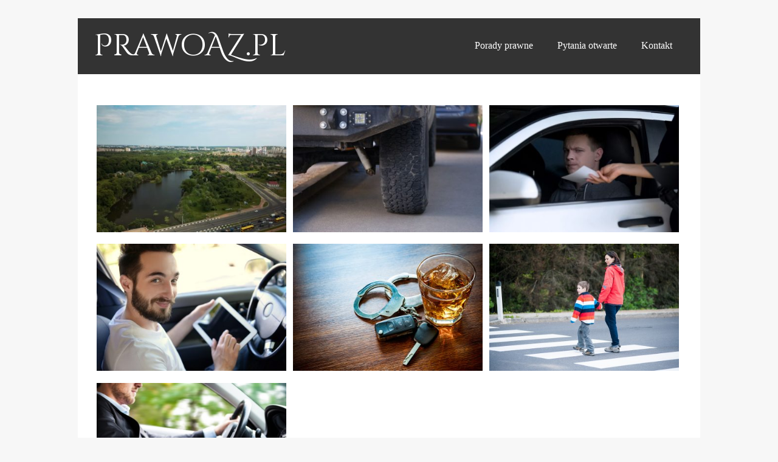

--- FILE ---
content_type: text/html; charset=UTF-8
request_url: https://www.prawoaz.pl/prawo-o-ruchu-drogowym
body_size: 46597
content:
<!DOCTYPE html>
<html xmlns="http://www.w3.org/1999/xhtml" lang="pl-PL">
<head>
<meta http-equiv="Content-Type" content="text/html; charset=UTF-8" />	
<meta name="viewport" content="width=device-width, initial-scale=1.0, maximum-scale=1.0, user-scalable=1">
<link rel="pingback" href="https://www.prawoaz.pl/xmlrpc.php" />
	<meta name='robots' content='index, follow, max-image-preview:large, max-snippet:-1, max-video-preview:-1' />

	<!-- This site is optimized with the Yoast SEO plugin v20.3 - https://yoast.com/wordpress/plugins/seo/ -->
	<title>Prawo o ruchu drogowym - Darmowe porady prawne - PrawoAZ.pl</title>
	<link rel="canonical" href="https://www.prawoaz.pl/prawo-o-ruchu-drogowym" />
	<meta property="og:locale" content="pl_PL" />
	<meta property="og:type" content="article" />
	<meta property="og:title" content="Prawo o ruchu drogowym - Darmowe porady prawne - PrawoAZ.pl" />
	<meta property="og:url" content="https://www.prawoaz.pl/prawo-o-ruchu-drogowym" />
	<meta property="og:site_name" content="PrawoAZ.pl" />
	<meta name="twitter:card" content="summary_large_image" />
	<script type="application/ld+json" class="yoast-schema-graph">{"@context":"https://schema.org","@graph":[{"@type":"CollectionPage","@id":"https://www.prawoaz.pl/prawo-o-ruchu-drogowym","url":"https://www.prawoaz.pl/prawo-o-ruchu-drogowym","name":"Prawo o ruchu drogowym - Darmowe porady prawne - PrawoAZ.pl","isPartOf":{"@id":"https://www.prawoaz.pl/#website"},"primaryImageOfPage":{"@id":"https://www.prawoaz.pl/prawo-o-ruchu-drogowym#primaryimage"},"image":{"@id":"https://www.prawoaz.pl/prawo-o-ruchu-drogowym#primaryimage"},"thumbnailUrl":"https://www.prawoaz.pl/wp-content/uploads/2022/10/skrzyzowanie.jpg","breadcrumb":{"@id":"https://www.prawoaz.pl/prawo-o-ruchu-drogowym#breadcrumb"},"inLanguage":"pl-PL"},{"@type":"ImageObject","inLanguage":"pl-PL","@id":"https://www.prawoaz.pl/prawo-o-ruchu-drogowym#primaryimage","url":"https://www.prawoaz.pl/wp-content/uploads/2022/10/skrzyzowanie.jpg","contentUrl":"https://www.prawoaz.pl/wp-content/uploads/2022/10/skrzyzowanie.jpg","width":682,"height":384},{"@type":"BreadcrumbList","@id":"https://www.prawoaz.pl/prawo-o-ruchu-drogowym#breadcrumb","itemListElement":[{"@type":"ListItem","position":1,"name":"Strona główna","item":"https://www.prawoaz.pl/"},{"@type":"ListItem","position":2,"name":"Prawo o ruchu drogowym"}]},{"@type":"WebSite","@id":"https://www.prawoaz.pl/#website","url":"https://www.prawoaz.pl/","name":"PrawoAZ.pl","description":"","potentialAction":[{"@type":"SearchAction","target":{"@type":"EntryPoint","urlTemplate":"https://www.prawoaz.pl/?s={search_term_string}"},"query-input":"required name=search_term_string"}],"inLanguage":"pl-PL"}]}</script>
	<!-- / Yoast SEO plugin. -->


<link rel="alternate" type="application/rss+xml" title="PrawoAZ.pl &raquo; Kanał z wpisami" href="https://www.prawoaz.pl/feed" />
<link rel="alternate" type="application/rss+xml" title="PrawoAZ.pl &raquo; Kanał z komentarzami" href="https://www.prawoaz.pl/comments/feed" />
<link rel="alternate" type="application/rss+xml" title="PrawoAZ.pl &raquo; Kanał z wpisami zaszufladkowanymi do kategorii Prawo o ruchu drogowym" href="https://www.prawoaz.pl/prawo-o-ruchu-drogowym/feed" />
<script type="text/javascript">
window._wpemojiSettings = {"baseUrl":"https:\/\/s.w.org\/images\/core\/emoji\/14.0.0\/72x72\/","ext":".png","svgUrl":"https:\/\/s.w.org\/images\/core\/emoji\/14.0.0\/svg\/","svgExt":".svg","source":{"concatemoji":"https:\/\/www.prawoaz.pl\/wp-includes\/js\/wp-emoji-release.min.js?ver=6.1.1"}};
/*! This file is auto-generated */
!function(e,a,t){var n,r,o,i=a.createElement("canvas"),p=i.getContext&&i.getContext("2d");function s(e,t){var a=String.fromCharCode,e=(p.clearRect(0,0,i.width,i.height),p.fillText(a.apply(this,e),0,0),i.toDataURL());return p.clearRect(0,0,i.width,i.height),p.fillText(a.apply(this,t),0,0),e===i.toDataURL()}function c(e){var t=a.createElement("script");t.src=e,t.defer=t.type="text/javascript",a.getElementsByTagName("head")[0].appendChild(t)}for(o=Array("flag","emoji"),t.supports={everything:!0,everythingExceptFlag:!0},r=0;r<o.length;r++)t.supports[o[r]]=function(e){if(p&&p.fillText)switch(p.textBaseline="top",p.font="600 32px Arial",e){case"flag":return s([127987,65039,8205,9895,65039],[127987,65039,8203,9895,65039])?!1:!s([55356,56826,55356,56819],[55356,56826,8203,55356,56819])&&!s([55356,57332,56128,56423,56128,56418,56128,56421,56128,56430,56128,56423,56128,56447],[55356,57332,8203,56128,56423,8203,56128,56418,8203,56128,56421,8203,56128,56430,8203,56128,56423,8203,56128,56447]);case"emoji":return!s([129777,127995,8205,129778,127999],[129777,127995,8203,129778,127999])}return!1}(o[r]),t.supports.everything=t.supports.everything&&t.supports[o[r]],"flag"!==o[r]&&(t.supports.everythingExceptFlag=t.supports.everythingExceptFlag&&t.supports[o[r]]);t.supports.everythingExceptFlag=t.supports.everythingExceptFlag&&!t.supports.flag,t.DOMReady=!1,t.readyCallback=function(){t.DOMReady=!0},t.supports.everything||(n=function(){t.readyCallback()},a.addEventListener?(a.addEventListener("DOMContentLoaded",n,!1),e.addEventListener("load",n,!1)):(e.attachEvent("onload",n),a.attachEvent("onreadystatechange",function(){"complete"===a.readyState&&t.readyCallback()})),(e=t.source||{}).concatemoji?c(e.concatemoji):e.wpemoji&&e.twemoji&&(c(e.twemoji),c(e.wpemoji)))}(window,document,window._wpemojiSettings);
</script>
<style type="text/css">
img.wp-smiley,
img.emoji {
	display: inline !important;
	border: none !important;
	box-shadow: none !important;
	height: 1em !important;
	width: 1em !important;
	margin: 0 0.07em !important;
	vertical-align: -0.1em !important;
	background: none !important;
	padding: 0 !important;
}
</style>
	<link rel='stylesheet' id='wp-block-library-css' href='https://www.prawoaz.pl/wp-includes/css/dist/block-library/style.min.css?ver=6.1.1' type='text/css' media='all' />
<style id='wp-block-library-inline-css' type='text/css'>
.has-text-align-justify{text-align:justify;}
</style>
<link rel='stylesheet' id='mediaelement-css' href='https://www.prawoaz.pl/wp-includes/js/mediaelement/mediaelementplayer-legacy.min.css?ver=4.2.17' type='text/css' media='all' />
<link rel='stylesheet' id='wp-mediaelement-css' href='https://www.prawoaz.pl/wp-includes/js/mediaelement/wp-mediaelement.min.css?ver=6.1.1' type='text/css' media='all' />
<link rel='stylesheet' id='classic-theme-styles-css' href='https://www.prawoaz.pl/wp-includes/css/classic-themes.min.css?ver=1' type='text/css' media='all' />
<style id='global-styles-inline-css' type='text/css'>
body{--wp--preset--color--black: #000000;--wp--preset--color--cyan-bluish-gray: #abb8c3;--wp--preset--color--white: #ffffff;--wp--preset--color--pale-pink: #f78da7;--wp--preset--color--vivid-red: #cf2e2e;--wp--preset--color--luminous-vivid-orange: #ff6900;--wp--preset--color--luminous-vivid-amber: #fcb900;--wp--preset--color--light-green-cyan: #7bdcb5;--wp--preset--color--vivid-green-cyan: #00d084;--wp--preset--color--pale-cyan-blue: #8ed1fc;--wp--preset--color--vivid-cyan-blue: #0693e3;--wp--preset--color--vivid-purple: #9b51e0;--wp--preset--gradient--vivid-cyan-blue-to-vivid-purple: linear-gradient(135deg,rgba(6,147,227,1) 0%,rgb(155,81,224) 100%);--wp--preset--gradient--light-green-cyan-to-vivid-green-cyan: linear-gradient(135deg,rgb(122,220,180) 0%,rgb(0,208,130) 100%);--wp--preset--gradient--luminous-vivid-amber-to-luminous-vivid-orange: linear-gradient(135deg,rgba(252,185,0,1) 0%,rgba(255,105,0,1) 100%);--wp--preset--gradient--luminous-vivid-orange-to-vivid-red: linear-gradient(135deg,rgba(255,105,0,1) 0%,rgb(207,46,46) 100%);--wp--preset--gradient--very-light-gray-to-cyan-bluish-gray: linear-gradient(135deg,rgb(238,238,238) 0%,rgb(169,184,195) 100%);--wp--preset--gradient--cool-to-warm-spectrum: linear-gradient(135deg,rgb(74,234,220) 0%,rgb(151,120,209) 20%,rgb(207,42,186) 40%,rgb(238,44,130) 60%,rgb(251,105,98) 80%,rgb(254,248,76) 100%);--wp--preset--gradient--blush-light-purple: linear-gradient(135deg,rgb(255,206,236) 0%,rgb(152,150,240) 100%);--wp--preset--gradient--blush-bordeaux: linear-gradient(135deg,rgb(254,205,165) 0%,rgb(254,45,45) 50%,rgb(107,0,62) 100%);--wp--preset--gradient--luminous-dusk: linear-gradient(135deg,rgb(255,203,112) 0%,rgb(199,81,192) 50%,rgb(65,88,208) 100%);--wp--preset--gradient--pale-ocean: linear-gradient(135deg,rgb(255,245,203) 0%,rgb(182,227,212) 50%,rgb(51,167,181) 100%);--wp--preset--gradient--electric-grass: linear-gradient(135deg,rgb(202,248,128) 0%,rgb(113,206,126) 100%);--wp--preset--gradient--midnight: linear-gradient(135deg,rgb(2,3,129) 0%,rgb(40,116,252) 100%);--wp--preset--duotone--dark-grayscale: url('#wp-duotone-dark-grayscale');--wp--preset--duotone--grayscale: url('#wp-duotone-grayscale');--wp--preset--duotone--purple-yellow: url('#wp-duotone-purple-yellow');--wp--preset--duotone--blue-red: url('#wp-duotone-blue-red');--wp--preset--duotone--midnight: url('#wp-duotone-midnight');--wp--preset--duotone--magenta-yellow: url('#wp-duotone-magenta-yellow');--wp--preset--duotone--purple-green: url('#wp-duotone-purple-green');--wp--preset--duotone--blue-orange: url('#wp-duotone-blue-orange');--wp--preset--font-size--small: 13px;--wp--preset--font-size--medium: 20px;--wp--preset--font-size--large: 36px;--wp--preset--font-size--x-large: 42px;--wp--preset--spacing--20: 0.44rem;--wp--preset--spacing--30: 0.67rem;--wp--preset--spacing--40: 1rem;--wp--preset--spacing--50: 1.5rem;--wp--preset--spacing--60: 2.25rem;--wp--preset--spacing--70: 3.38rem;--wp--preset--spacing--80: 5.06rem;}:where(.is-layout-flex){gap: 0.5em;}body .is-layout-flow > .alignleft{float: left;margin-inline-start: 0;margin-inline-end: 2em;}body .is-layout-flow > .alignright{float: right;margin-inline-start: 2em;margin-inline-end: 0;}body .is-layout-flow > .aligncenter{margin-left: auto !important;margin-right: auto !important;}body .is-layout-constrained > .alignleft{float: left;margin-inline-start: 0;margin-inline-end: 2em;}body .is-layout-constrained > .alignright{float: right;margin-inline-start: 2em;margin-inline-end: 0;}body .is-layout-constrained > .aligncenter{margin-left: auto !important;margin-right: auto !important;}body .is-layout-constrained > :where(:not(.alignleft):not(.alignright):not(.alignfull)){max-width: var(--wp--style--global--content-size);margin-left: auto !important;margin-right: auto !important;}body .is-layout-constrained > .alignwide{max-width: var(--wp--style--global--wide-size);}body .is-layout-flex{display: flex;}body .is-layout-flex{flex-wrap: wrap;align-items: center;}body .is-layout-flex > *{margin: 0;}:where(.wp-block-columns.is-layout-flex){gap: 2em;}.has-black-color{color: var(--wp--preset--color--black) !important;}.has-cyan-bluish-gray-color{color: var(--wp--preset--color--cyan-bluish-gray) !important;}.has-white-color{color: var(--wp--preset--color--white) !important;}.has-pale-pink-color{color: var(--wp--preset--color--pale-pink) !important;}.has-vivid-red-color{color: var(--wp--preset--color--vivid-red) !important;}.has-luminous-vivid-orange-color{color: var(--wp--preset--color--luminous-vivid-orange) !important;}.has-luminous-vivid-amber-color{color: var(--wp--preset--color--luminous-vivid-amber) !important;}.has-light-green-cyan-color{color: var(--wp--preset--color--light-green-cyan) !important;}.has-vivid-green-cyan-color{color: var(--wp--preset--color--vivid-green-cyan) !important;}.has-pale-cyan-blue-color{color: var(--wp--preset--color--pale-cyan-blue) !important;}.has-vivid-cyan-blue-color{color: var(--wp--preset--color--vivid-cyan-blue) !important;}.has-vivid-purple-color{color: var(--wp--preset--color--vivid-purple) !important;}.has-black-background-color{background-color: var(--wp--preset--color--black) !important;}.has-cyan-bluish-gray-background-color{background-color: var(--wp--preset--color--cyan-bluish-gray) !important;}.has-white-background-color{background-color: var(--wp--preset--color--white) !important;}.has-pale-pink-background-color{background-color: var(--wp--preset--color--pale-pink) !important;}.has-vivid-red-background-color{background-color: var(--wp--preset--color--vivid-red) !important;}.has-luminous-vivid-orange-background-color{background-color: var(--wp--preset--color--luminous-vivid-orange) !important;}.has-luminous-vivid-amber-background-color{background-color: var(--wp--preset--color--luminous-vivid-amber) !important;}.has-light-green-cyan-background-color{background-color: var(--wp--preset--color--light-green-cyan) !important;}.has-vivid-green-cyan-background-color{background-color: var(--wp--preset--color--vivid-green-cyan) !important;}.has-pale-cyan-blue-background-color{background-color: var(--wp--preset--color--pale-cyan-blue) !important;}.has-vivid-cyan-blue-background-color{background-color: var(--wp--preset--color--vivid-cyan-blue) !important;}.has-vivid-purple-background-color{background-color: var(--wp--preset--color--vivid-purple) !important;}.has-black-border-color{border-color: var(--wp--preset--color--black) !important;}.has-cyan-bluish-gray-border-color{border-color: var(--wp--preset--color--cyan-bluish-gray) !important;}.has-white-border-color{border-color: var(--wp--preset--color--white) !important;}.has-pale-pink-border-color{border-color: var(--wp--preset--color--pale-pink) !important;}.has-vivid-red-border-color{border-color: var(--wp--preset--color--vivid-red) !important;}.has-luminous-vivid-orange-border-color{border-color: var(--wp--preset--color--luminous-vivid-orange) !important;}.has-luminous-vivid-amber-border-color{border-color: var(--wp--preset--color--luminous-vivid-amber) !important;}.has-light-green-cyan-border-color{border-color: var(--wp--preset--color--light-green-cyan) !important;}.has-vivid-green-cyan-border-color{border-color: var(--wp--preset--color--vivid-green-cyan) !important;}.has-pale-cyan-blue-border-color{border-color: var(--wp--preset--color--pale-cyan-blue) !important;}.has-vivid-cyan-blue-border-color{border-color: var(--wp--preset--color--vivid-cyan-blue) !important;}.has-vivid-purple-border-color{border-color: var(--wp--preset--color--vivid-purple) !important;}.has-vivid-cyan-blue-to-vivid-purple-gradient-background{background: var(--wp--preset--gradient--vivid-cyan-blue-to-vivid-purple) !important;}.has-light-green-cyan-to-vivid-green-cyan-gradient-background{background: var(--wp--preset--gradient--light-green-cyan-to-vivid-green-cyan) !important;}.has-luminous-vivid-amber-to-luminous-vivid-orange-gradient-background{background: var(--wp--preset--gradient--luminous-vivid-amber-to-luminous-vivid-orange) !important;}.has-luminous-vivid-orange-to-vivid-red-gradient-background{background: var(--wp--preset--gradient--luminous-vivid-orange-to-vivid-red) !important;}.has-very-light-gray-to-cyan-bluish-gray-gradient-background{background: var(--wp--preset--gradient--very-light-gray-to-cyan-bluish-gray) !important;}.has-cool-to-warm-spectrum-gradient-background{background: var(--wp--preset--gradient--cool-to-warm-spectrum) !important;}.has-blush-light-purple-gradient-background{background: var(--wp--preset--gradient--blush-light-purple) !important;}.has-blush-bordeaux-gradient-background{background: var(--wp--preset--gradient--blush-bordeaux) !important;}.has-luminous-dusk-gradient-background{background: var(--wp--preset--gradient--luminous-dusk) !important;}.has-pale-ocean-gradient-background{background: var(--wp--preset--gradient--pale-ocean) !important;}.has-electric-grass-gradient-background{background: var(--wp--preset--gradient--electric-grass) !important;}.has-midnight-gradient-background{background: var(--wp--preset--gradient--midnight) !important;}.has-small-font-size{font-size: var(--wp--preset--font-size--small) !important;}.has-medium-font-size{font-size: var(--wp--preset--font-size--medium) !important;}.has-large-font-size{font-size: var(--wp--preset--font-size--large) !important;}.has-x-large-font-size{font-size: var(--wp--preset--font-size--x-large) !important;}
.wp-block-navigation a:where(:not(.wp-element-button)){color: inherit;}
:where(.wp-block-columns.is-layout-flex){gap: 2em;}
.wp-block-pullquote{font-size: 1.5em;line-height: 1.6;}
</style>
<link rel='stylesheet' id='contact-form-7-css' href='https://www.prawoaz.pl/wp-content/plugins/contact-form-7/includes/css/styles.css?ver=5.7.4' type='text/css' media='all' />
<link rel='stylesheet' id='dwqa-style-css' href='https://www.prawoaz.pl/wp-content/plugins/dw-question-answer/inc/templates/default/assets/css/style.css?ver=1598476' type='text/css' media='all' />
<link rel='stylesheet' id='wp-pagenavi-css' href='https://www.prawoaz.pl/wp-content/plugins/wp-pagenavi/pagenavi-css.css?ver=2.70' type='text/css' media='all' />
<link rel='stylesheet' id='asteria-style-css' href='https://www.prawoaz.pl/wp-content/themes/asteria-lite/style.css?ver=6.1.1' type='text/css' media='all' />
<link rel='stylesheet' id='fancybox-css' href='https://www.prawoaz.pl/wp-content/themes/asteria-lite/css/fancybox.css?ver=6.1.1' type='text/css' media='all' />
<link rel='stylesheet' id='asteria-icons-css' href='https://www.prawoaz.pl/wp-content/themes/asteria-lite/fonts/font-awesome.css?ver=6.1.1' type='text/css' media='all' />
<link rel='stylesheet' id='jetpack_css-css' href='https://www.prawoaz.pl/wp-content/plugins/jetpack/css/jetpack.css?ver=11.9' type='text/css' media='all' />
<script type='text/javascript' src='https://www.prawoaz.pl/wp-includes/js/jquery/jquery.min.js?ver=3.6.1' id='jquery-core-js'></script>
<script type='text/javascript' src='https://www.prawoaz.pl/wp-includes/js/jquery/jquery-migrate.min.js?ver=3.3.2' id='jquery-migrate-js'></script>
<script type='text/javascript' src='https://www.prawoaz.pl/wp-content/themes/asteria-lite/asteria.js?ver=6.1.1' id='asteria_js-js'></script>
<script type='text/javascript' src='https://www.prawoaz.pl/wp-content/themes/asteria-lite/js/other.js?ver=6.1.1' id='asteria_otherjs-js'></script>
<script type='text/javascript' src='https://www.prawoaz.pl/wp-content/themes/asteria-lite/js/gallery.js?ver=6.1.1' id='asteria_gallery-js'></script>
<script type='text/javascript' src='https://www.prawoaz.pl/wp-content/themes/asteria-lite/js/fancybox.js?ver=6.1.1' id='asteria_fancybox-js'></script>
<script type='text/javascript' src='https://www.prawoaz.pl/wp-content/themes/asteria-lite/js/jquery.nivo.js?ver=6.1.1' id='asteria_nivo-js'></script>
<link rel="https://api.w.org/" href="https://www.prawoaz.pl/wp-json/" /><link rel="alternate" type="application/json" href="https://www.prawoaz.pl/wp-json/wp/v2/categories/298" /><link rel="EditURI" type="application/rsd+xml" title="RSD" href="https://www.prawoaz.pl/xmlrpc.php?rsd" />
<link rel="wlwmanifest" type="application/wlwmanifest+xml" href="https://www.prawoaz.pl/wp-includes/wlwmanifest.xml" />
<meta name="generator" content="WordPress 6.1.1" />
	<style>img#wpstats{display:none}</style>
		<style type="text/css">

body .fixed_site .header .center{width:100%!important;}
.single #content{ margin-top:10px;}
.header , .header2, .header3, .header4{ margin-top:30px;}
.widget_corner{ display:none;}
.page #content{ margin-top:20px;}
.edit_wrap{border-color: transparent;}
.comments_template{ margin-bottom:40px;}

#sidebar { border-left:1px solid rgba(0, 0, 0, 0.05);}
#sidebar .widget{ padding-bottom:0px!important}
.page-template-page-leftsidebar-php #sidebar{border-right:1px solid rgba(0, 0, 0, 0.05);border-left:none;}
.page-template-page-leftsidebar-php #sidebar .widget_wrap{ padding-left:0!important;;}
#sidebar .widget .widgettitle, #home_widgets .widget .widgettitle{text-align: right;padding-bottom: 15px;border-bottom: 1px solid; border-color:rgba(0, 0, 0, 0.05);}
#sidebar .widget{ background:none!important; padding-bottom:0;}
#sidebar .widget_wrap{width:88%!important; padding:0!important; padding-left:12%!important;}
#sidebar #searchform div{border:1px solid rgba(0, 0, 0, 0.05)}

.fixed_site{width: 80%;margin: 0 auto;}
body .fixed_site .center, body .fixed_site .midrow_wrap, body .fixed_site .header3 .top_head .center{ width:95%!important;}
.fixed_wrap{width: 100%;float: left;background: #fff;}
.fixed_site #footer{ margin-top:0;}
.footefixed{ margin-bottom:40px;}

.single_post{ background:none;}
.lay3 .hentry{ margin-bottom:15px;}
.lay4 .hentry, .lay5 .single_post{border-bottom:1px solid rgba(0, 0, 0, 0.07); background:none;}
.lay4 .hentry:last-child, .lay5 .single_post:last-child{border:none;}
.author_posts{ background:none;border-bottom: 1px solid rgba(0, 0, 0, 0.07);border-top: 1px solid rgba(0, 0, 0, 0.07);}
.lay5 .single_post{ margin-bottom:0;}
.more-link, .moretag{background: rgba(0, 0, 0, 0.07);}
.lay2 .hentry, .lay3 .hentry{background: rgba(0, 0, 0, 0.03);}
.author #content{ margin-top:0!important;}

#ast_nextprev{ margin-top:0;border-bottom: 1px solid rgba(0, 0, 0, 0.07);}
.share_this, #ast_related{border-bottom: 1px solid rgba(0, 0, 0, 0.07);border-top: 1px solid rgba(0, 0, 0, 0.07); background:none;}
.comments_template #comments, #comments_ping, #reply-title{border-bottom: 1px solid rgba(0, 0, 0, 0.07); padding-bottom:20px; border-top:none;}

.comment-body{border-bottom: 1px solid rgba(0, 0, 0, 0.07);}
.comment-form-comment textarea, .comm_wrap input{background: rgba(0, 0, 0, 0.03);border: 1px solid rgba(0, 0, 0, 0.07);-webkit-box-shadow: 0 0 5px rgba(0, 0, 0, 0.03) inset;-moz-box-shadow: 0 0 5px rgba(0, 0, 0, 0.03) inset;box-shadow: 0 0 5px rgba(0, 0, 0, 0.03) inset;}

.ast_pagenav .current{color: #fff;background: #1dbae5;}
.ast_pagenav .pagi_border dt{ background:rgba(0, 0, 0, 0.1);}
.home_tabs{ background:none;}

#sidebar .widget .widgettitle{ margin-right:10%;}
#accordion img{ max-width:940px!important;}
body .fixed_site .header3 .center{width:100%!important;}

.comment-form-comment textarea, .comm_wrap input{border-top: 1px solid rgba(0, 0, 0, 0.1)!important;border-left: 1px solid rgba(0, 0, 0, 0.1)!important;border-right: 1px solid rgba(0, 0, 0, 0.1)!important;}
#sidebar .widget{ margin-top:20px;}

.edit_wrap{ border-color:transparent;}
.share_this{ background-color:transparent!important;}
.author_posts{ background:none!important;}
.ast_map{ margin-bottom:0!important;}

/*--------------SLIDER HEIGHT---------------*/
#zn_nivo, .slider-wrapper, .slide_wrap, .banner ul li, #accordion, .kwicks li, #accordion{height:500px!important;}
#accordion, .kwicks.horizontal li{min-height:500px!important;}

/*------------------------------------SITE TITLE------------------------------------------*/
.logo h1, .logo h2{font-size:50px!important;}
.logo h1 a, .logo h2 a, .ast_maintanace .logo h1 a{font-family:'Cinzel Decorative'!important;color:#ffffff; font-weight:!important;}

.nivo-caption h3, #accordion h3, .banner .sld_layout2 h3, .banner .sld_layout3 h3{font-family:'Cinzel Decorative'!important;}
.sld_layout2 h3, .sld_layout3 h3, .acc-sld_layout2 h3, .acc-sld_layout3 h3, .wrap-sld_layout2 h3, .wrap-sld_layout3 h3{font-size:60px!important; line-height:1.3em;}



/*------------------------------------ROUNDED CORNERS------------------------------------------*/
/*------------------------------------DROP SHADOW------------------------------------------*/
/*------------------------------------ELEMENTS COLORS------------------------------------------*/
/*SOCIAL SHARE BUTTONS COLOR*/
body .social_buttons div i, body .social_buttons div a{color:#CCCCCC!important;}

/*SECONDARY ELEMENT*/
.header4 #topmenu ul li:hover, .nivo-caption .sld_layout1 p, .banner .sld_layout1 p, .acc-sld_layout2 p, .header4 #topmenu .sub-menu, .acc-sld_layout1 p{ border-color:#1dbae5!important;}
#topmenu ul li ul li a:hover, .nivo-caption .sld_layout1 h3 a, .nivo-controlNav a.active, .banner .sld_layout1 h3 a, .acc-sld_layout1 h3 a, .tab.active, .thn_post_wrap .more-link:hover, .moretag:hover, #submit, .page_tt, #searchsubmit, .contact_submit input, .pad_menutitle, .to_top:hover, .page-numbers:hover, .ast_pagenav .current, .progrssn, #simple-menu, .wpcf7-submit{background-color:#1dbae5!important;}

.nivo-caption p a, .banner .sld_layout1 p a, .banner .sld_layout2 p a, .banner .wrap-sld_layout3 p a, .acord_text p a, .lay2 h2 a, .lay3 h2 a, .lay4 h2 a, .lay5 .postitle a, #ast_nextprev .ast-prev:hover .left_arro i, #ast_nextprev .ast-next:hover .right_arro i, .rel_content a, #reply-title small a, .logged-in-as a, .thn_post_wrap a:link, .thn_post_wrap a:visited, .edit_wrap i:hover, .single_post .postitle, #sidebar .widget .widgettitle, #sidebar .widget .widgettitle a, #home_widgets .widget a:link, #home_widgets .widget a:visited, #home_widgets .widget .thn_wgt_tt, #sidebar .widget .thn_wgt_tt, #footer .widget .thn_wgt_tt, .widget_calendar td a, .astwt_iframe a, .ast_countdown li, .ast_biotxt a, .ast_bio .ast_biotxt h3, .search_term h2, .author_right h2, .author_right a, #contact_block .widgettitle, #contact_block a:link, #contact_block a:visited, .copytext a, .ast_maintanace .logo h1 a, #ast_nextprev .ast-prev:hover .left_arro i, #ast_nextprev .ast-next:hover .right_arro i, .post_meta a:hover, .social_buttons div a:hover i, .social_buttons div a:hover, .widgets p a, .tagcloud a, .text_block a:link, .text_block a:visited, .commentmetadata a{color:#1dbae5!important;}

.rel_content .rel_more:hover{border-color: transparent transparent #1dbae5 transparent!important;}
.tab.active .tab_arrow{border-color: #1dbae5 transparent transparent transparent!important;}

.mid_block_content a, .single_post_content a{ color:#1dbae5!important;}

.midrow_block:hover .mid_block_content a, .midrow_block:hover h3{color:#FFFFFF!important;}
.midrow_block:hover .block_img{border-color:#FFFFFF!important;}


/*Post Icons Color*/
.rel_content .rel_more i, .single_metainfo i, .comm_meta_reply i{}

/*Leave a Reply Text Color*/
.comments_template #comments, #comments_ping, #reply-title, .related_h3{ color:#333333!important;}

/*Footer Social Color*/
.head_soc a{color:#CCCCCC!important;}

/*------------------------------------TEXT COLORS------------------------------------------*/

/*Body Text Color*/
body, .single_metainfo, .single_post .single_metainfo a, .post_meta a, .midrow_blocks a, .lay4 .single_metainfo a{color:#888888!important;}

/*Text Color on Secondary Element*/
#submit, #searchsubmit, .page_tt, body #topmenu ul li ul li a:hover, .tab a.active, #ast_nextprev .ast-prev:hover .left_arro, #ast_nextprev .ast-next:hover .right_arro, .page-numbers:hover, .more-link, .moretag, #simple-menu, #simple-menu i{color:#FFFFFF!important;}
.nivo-caption .sld_layout1 h3 a, .nivo-controlNav a.active, .banner .sld_layout1 h3 a, .acc-sld_layout1 h3 a, .tab.active, .thn_post_wrap .more-link:hover, .moretag:hover, #submit, .page_tt, #searchsubmit, .contact_submit input, .pad_menutitle, .to_top:hover, .page-numbers:hover, .ast_pagenav .current, .progrssn, #simple-menu{color:#FFFFFF!important;}

/*Woocommerce*/
.woocommerce div.product .product_title, .woocommerce-page div.product .product_title, .woocommerce #content div.product .product_title, .woocommerce-page #content div.product .product_title, .product_meta a, .woocommerce ul.products li.product h3, .woocommerce-page ul.products li.product h3{color:#1dbae5!important;}

@media screen and (max-width: 1200px){
body .fixed_site{ width:95%!important; margin: 0 auto;}
}

/*Others*/
/*Welcome Text Background*/
.text_block{ background-color:#333333!important;}
/*Gallery*/
.gallery{ float:left; margin:20px auto!important; width:100%;}
body .gallery-item{text-align: center;width: 50px!important; height:45px;display: inline-block;margin: 10px 5px; float:none!important;}

/*HOVER ANIMATIONS (Asteria 1.0)*/
.midrow_block, .nav-box, .ast-prev, .ast-next, #footer .widgets .widget ul li a, #home_widgets .widget li a, #sidebar .widget li a, #footmenu ul li a, .single_metainfo .catag_list a, .auth_meta, .meta_comm a, .post_meta a, .social_buttons div i, .social_buttons div a{-webkit-transition:all 0.3s ease-out;-moz-transition:all 0.3s ease-out;-ms-transition:all 0.3s ease-out;-o-transition:all 0.3s ease-out;transition:all 0.3s ease-out;}

#home_widgets .widget li a:hover, #sidebar .widget li a:hover, #footmenu ul li a:hover, .single_metainfo .catag_list a:hover, .auth_meta:hover, .meta_comm a:hover, .post_meta a:hover{color:#1dbae5;}

.single_metainfo .catag_list a:hover, .auth_meta:hover, .meta_comm a:hover, .post_meta a:hover{ opacity:1;}

.midrow_block:hover{color:#FFFFFF; background-color:#1dbae5; padding-top:0px;}
.midrow_block:hover .block_img{ border-color:#FFFFFF;}
.midrow_block:hover .icon_wrap i{color:#FFFFFF;}

.nav-box:hover{color#888888:; background-color:#1dbae5;}
#ast_nextprev .ast-prev:hover a, #ast_nextprev .ast-next:hover a{color:#FFFFFF;}


/*BODY FONT*/
/*POST TITLE FONT*/
h1, h2, h3, h4, h5, h6, #topmenu ul li a, .text_block, .lay1_title h3, #sidebar .widget .widgettitle, .left_arro, .right_arro, #submit, .logo h1 a, .logo h2 a, .widget_calendar caption, .rel_content a, #ast_related ul li a, .fourofour a{font-family: Open Sans;
font-weight: normal;}

/** SLIDER BUTTON COLOR**/
a.sld_buttn{background:#1dbae5; color:#FFFFFF;}


/*USER'S CUSTOM CSS---------------------------------------------------------*/
/*---------------------------------------------------------*/
</style>
<link rel="icon" href="https://www.prawoaz.pl/wp-content/uploads/2023/09/prawoaz.png" sizes="32x32" />
<link rel="icon" href="https://www.prawoaz.pl/wp-content/uploads/2023/09/prawoaz.png" sizes="192x192" />
<link rel="apple-touch-icon" href="https://www.prawoaz.pl/wp-content/uploads/2023/09/prawoaz.png" />
<meta name="msapplication-TileImage" content="https://www.prawoaz.pl/wp-content/uploads/2023/09/prawoaz.png" />
<link rel="stylesheet" id="redux-google-fonts-css"  href="//fonts.googleapis.com/css?family=Cinzel+Decorative&subset=latin&v=1456734403" type="text/css" media="all" /></head>

<body data-rsssl=1 class="archive category category-prawo-o-ruchu-drogowym category-298">
<!--Header-->
<div class="fixed_site">

<!--Maintenance Mode Message-->

<!--Get Header Type-->
<div class="header4">
    <div class="center">  
	<!--LOGO START-->        
    <div class="logo">
			            <h2><a href="https://www.prawoaz.pl/">PrawoAZ.pl</a></h2>
                </div>
	<!--LOGO END-->  
    
	<!--MENU START--> 
        <!--MOBILE MENU START--><a id="simple-menu" href="#sidr"><i class="fa-align-justify"></i> Menu</a><!--MOBILE MENU END--> 
    <div id="topmenu"><div class="menu-header"><ul id="menu-menu-1" class="menu"><li id="menu-item-5101" class="menu-item menu-item-type-post_type menu-item-object-page menu-item-5101"><a href="https://www.prawoaz.pl/porady-prawne">Porady prawne</a></li>
<li id="menu-item-5086" class="menu-item menu-item-type-post_type menu-item-object-page menu-item-5086"><a href="https://www.prawoaz.pl/pytania-otwarte">Pytania otwarte</a></li>
<li id="menu-item-5085" class="menu-item menu-item-type-post_type menu-item-object-page menu-item-5085"><a href="https://www.prawoaz.pl/kontakt">Kontakt</a></li>
</ul></div></div>
    <!--MENU END-->
    
    </div>
    
</div>
</div><!--Categoryt Posts-->
<div class="fixed_site">
	<div class="fixed_wrap">
		<div class="lay1">
<div class="center">


<div class="lay1_wrap">
                                   <div class="post-10077 post type-post status-publish format-standard has-post-thumbnail hentry category-newsy-prawne category-prawo-o-ruchu-drogowym" id="post-10077">          

                <div class="post_image">
                    <div class="img_hover">
                        <div class="icon_wrap">
                        <div class="icon_round"><a href="https://www.prawoaz.pl/newsy-prawne/nowa-definicja-skrzyzowania-stwarza-problemy.html"><i class="fa-link fa-2x"></i></a></div>
                        </div>
                    </div>
                     <!--CALL POST IMAGE-->
                                        
                    <div class="imgwrap">                      
                    <a href="https://www.prawoaz.pl/newsy-prawne/nowa-definicja-skrzyzowania-stwarza-problemy.html"><img width="387" height="260" src="https://www.prawoaz.pl/wp-content/uploads/2022/10/skrzyzowanie-387x260.jpg" class="attachment-asteriathumb size-asteriathumb wp-post-image" alt="" decoding="async" /></a></div>
                    
					                    <!--POST CONTENT-->
                    <div class="post_content">
                    <h2 class="postitle"><a href="https://www.prawoaz.pl/newsy-prawne/nowa-definicja-skrzyzowania-stwarza-problemy.html" title="Nowa definicja skrzyżowania stwarza problemy">Nowa definicja skrzyżowania stwarza problemy</a></h2>
                	</div>
                    
                </div>
                        </div>
                            <div class="post-10071 post type-post status-publish format-standard has-post-thumbnail hentry category-newsy-prawne category-prawo-o-ruchu-drogowym" id="post-10071">          

                <div class="post_image">
                    <div class="img_hover">
                        <div class="icon_wrap">
                        <div class="icon_round"><a href="https://www.prawoaz.pl/newsy-prawne/nowe-obowiazki-i-zakazy-dla-kierowcow-i-pieszych.html"><i class="fa-link fa-2x"></i></a></div>
                        </div>
                    </div>
                     <!--CALL POST IMAGE-->
                                        
                    <div class="imgwrap">                      
                    <a href="https://www.prawoaz.pl/newsy-prawne/nowe-obowiazki-i-zakazy-dla-kierowcow-i-pieszych.html"><img width="387" height="260" src="https://www.prawoaz.pl/wp-content/uploads/2022/09/parkowanie-na-chodniku-387x260.jpg" class="attachment-asteriathumb size-asteriathumb wp-post-image" alt="" decoding="async" loading="lazy" /></a></div>
                    
					                    <!--POST CONTENT-->
                    <div class="post_content">
                    <h2 class="postitle"><a href="https://www.prawoaz.pl/newsy-prawne/nowe-obowiazki-i-zakazy-dla-kierowcow-i-pieszych.html" title="Nowe obowiązki i zakazy dla kierowców i pieszych">Nowe obowiązki i zakazy dla kierowców i pieszych</a></h2>
                	</div>
                    
                </div>
                        </div>
                            <div class="post-10024 post type-post status-publish format-standard has-post-thumbnail hentry category-newsy-prawne category-prawo-o-ruchu-drogowym" id="post-10024">          

                <div class="post_image">
                    <div class="img_hover">
                        <div class="icon_wrap">
                        <div class="icon_round"><a href="https://www.prawoaz.pl/newsy-prawne/nowy-taryfikator-mandatow.html"><i class="fa-link fa-2x"></i></a></div>
                        </div>
                    </div>
                     <!--CALL POST IMAGE-->
                                        
                    <div class="imgwrap">                      
                    <a href="https://www.prawoaz.pl/newsy-prawne/nowy-taryfikator-mandatow.html"><img width="387" height="260" src="https://www.prawoaz.pl/wp-content/uploads/2021/08/bigstock-Police-Woman-Giving-Fine-Recei-349964287-387x260.jpg" class="attachment-asteriathumb size-asteriathumb wp-post-image" alt="" decoding="async" loading="lazy" /></a></div>
                    
					                    <!--POST CONTENT-->
                    <div class="post_content">
                    <h2 class="postitle"><a href="https://www.prawoaz.pl/newsy-prawne/nowy-taryfikator-mandatow.html" title="Nowy taryfikator mandatów">Nowy taryfikator mandatów</a></h2>
                	</div>
                    
                </div>
                        </div>
                            <div class="post-8778 post type-post status-publish format-standard has-post-thumbnail hentry category-newsy-prawne category-prawo-o-ruchu-drogowym" id="post-8778">          

                <div class="post_image">
                    <div class="img_hover">
                        <div class="icon_wrap">
                        <div class="icon_round"><a href="https://www.prawoaz.pl/newsy-prawne/kierowcy-moga-sprawdzic-punkty-karne-przez-internet.html"><i class="fa-link fa-2x"></i></a></div>
                        </div>
                    </div>
                     <!--CALL POST IMAGE-->
                                        
                    <div class="imgwrap">                      
                    <a href="https://www.prawoaz.pl/newsy-prawne/kierowcy-moga-sprawdzic-punkty-karne-przez-internet.html"><img width="387" height="260" src="https://www.prawoaz.pl/wp-content/uploads/2017/04/bigstock-Portrait-of-young-handsome-dri-169906661-387x260.jpg" class="attachment-asteriathumb size-asteriathumb wp-post-image" alt="" decoding="async" loading="lazy" srcset="https://www.prawoaz.pl/wp-content/uploads/2017/04/bigstock-Portrait-of-young-handsome-dri-169906661-387x260.jpg 387w, https://www.prawoaz.pl/wp-content/uploads/2017/04/bigstock-Portrait-of-young-handsome-dri-169906661-768x513.jpg 768w" sizes="(max-width: 387px) 100vw, 387px" /></a></div>
                    
					                    <!--POST CONTENT-->
                    <div class="post_content">
                    <h2 class="postitle"><a href="https://www.prawoaz.pl/newsy-prawne/kierowcy-moga-sprawdzic-punkty-karne-przez-internet.html" title="Kierowcy mogą sprawdzić punkty karne przez internet">Kierowcy mogą sprawdzić punkty karne przez internet</a></h2>
                	</div>
                    
                </div>
                        </div>
                            <div class="post-8260 post type-post status-publish format-standard has-post-thumbnail hentry category-prawo-o-ruchu-drogowym" id="post-8260">          

                <div class="post_image">
                    <div class="img_hover">
                        <div class="icon_wrap">
                        <div class="icon_round"><a href="https://www.prawoaz.pl/prawo-o-ruchu-drogowym/czy-rutynowe-kontrole-trzezwosci-kierowcow-sa-zgodne-z-prawem.html"><i class="fa-link fa-2x"></i></a></div>
                        </div>
                    </div>
                     <!--CALL POST IMAGE-->
                                        
                    <div class="imgwrap">                      
                    <a href="https://www.prawoaz.pl/prawo-o-ruchu-drogowym/czy-rutynowe-kontrole-trzezwosci-kierowcow-sa-zgodne-z-prawem.html"><img width="387" height="260" src="https://www.prawoaz.pl/wp-content/uploads/2016/08/bigstock-Whiskey-with-car-keys-and-hand-125347853-387x260.jpg" class="attachment-asteriathumb size-asteriathumb wp-post-image" alt="" decoding="async" loading="lazy" /></a></div>
                    
					                    <!--POST CONTENT-->
                    <div class="post_content">
                    <h2 class="postitle"><a href="https://www.prawoaz.pl/prawo-o-ruchu-drogowym/czy-rutynowe-kontrole-trzezwosci-kierowcow-sa-zgodne-z-prawem.html" title="Czy rutynowe kontrole trzeźwości kierowców są zgodne z prawem?">Czy rutynowe kontrole trzeźwości kierowców są zgodne z prawem?</a></h2>
                	</div>
                    
                </div>
                        </div>
                            <div class="post-6751 post type-post status-publish format-standard has-post-thumbnail hentry category-newsy-prawne category-prawo-o-ruchu-drogowym" id="post-6751">          

                <div class="post_image">
                    <div class="img_hover">
                        <div class="icon_wrap">
                        <div class="icon_round"><a href="https://www.prawoaz.pl/newsy-prawne/czy-pieszy-bedzie-mial-pierwszenstwo-na-drodze.html"><i class="fa-link fa-2x"></i></a></div>
                        </div>
                    </div>
                     <!--CALL POST IMAGE-->
                                        
                    <div class="imgwrap">                      
                    <a href="https://www.prawoaz.pl/newsy-prawne/czy-pieszy-bedzie-mial-pierwszenstwo-na-drodze.html"><img width="387" height="260" src="https://www.prawoaz.pl/wp-content/uploads/2015/10/bigstock-Mother-And-Son-Crossing-tepic-387x260.jpg" class="attachment-asteriathumb size-asteriathumb wp-post-image" alt="Przejście pieszego przez pasy" decoding="async" loading="lazy" /></a></div>
                    
					                    <!--POST CONTENT-->
                    <div class="post_content">
                    <h2 class="postitle"><a href="https://www.prawoaz.pl/newsy-prawne/czy-pieszy-bedzie-mial-pierwszenstwo-na-drodze.html" title="Czy pieszy będzie miał pierwszeństwo na drodze?">Czy pieszy będzie miał pierwszeństwo na drodze?</a></h2>
                	</div>
                    
                </div>
                        </div>
                            <div class="post-6012 post type-post status-publish format-standard has-post-thumbnail hentry category-newsy-prawne category-prawo-o-ruchu-drogowym" id="post-6012">          

                <div class="post_image">
                    <div class="img_hover">
                        <div class="icon_wrap">
                        <div class="icon_round"><a href="https://www.prawoaz.pl/newsy-prawne/mandaty-z-fotoradarow-niezgodne-z-konstytucja.html"><i class="fa-link fa-2x"></i></a></div>
                        </div>
                    </div>
                     <!--CALL POST IMAGE-->
                                        
                    <div class="imgwrap">                      
                    <a href="https://www.prawoaz.pl/newsy-prawne/mandaty-z-fotoradarow-niezgodne-z-konstytucja.html"><img width="387" height="260" src="https://www.prawoaz.pl/wp-content/uploads/2015/07/bigstock-Man-driving-his-car-Minerva-Studio-387x260.jpg" class="attachment-asteriathumb size-asteriathumb wp-post-image" alt="Mandaty z fotoradarów" decoding="async" loading="lazy" /></a></div>
                    
					                    <!--POST CONTENT-->
                    <div class="post_content">
                    <h2 class="postitle"><a href="https://www.prawoaz.pl/newsy-prawne/mandaty-z-fotoradarow-niezgodne-z-konstytucja.html" title="Mandaty z fotoradarów niezgodne z Konstytucją?">Mandaty z fotoradarów niezgodne z Konstytucją?</a></h2>
                	</div>
                    
                </div>
                        </div>
             

            </div>



<!--PAGINATION START-->
<div class="ast_pagenav"></div>
<!--PAGINATION END-->

    </div>
    </div>	</div>
</div>
<!--To Top Button-->
<a class="to_top"><i class="fa-angle-up fa-2x"></i></a>
<!--To Top Button END-->


<!--Footer Start-->
<div class="fixed_site">
	<div class="fixed_wrap footefixed">

<div id="footer">
    <div class="center">
        <!--Footer Widgets START-->
        <div class="widgets"><ul></ul></div>
        <!--Footer Widgets END-->
    </div>
</div>
<!--Footer END-->

<!--Copyright Footer START-->
<div id="copyright">
    <div class="center">
        <!--Site Copyright Text START-->
        <div class="copytext">
		        Wszystkie prawa zastrzeżone - Regulamin - Polityka Cookies - Informacje                </div>
        <!--Site Copyright Text END-->
        
		<!--SOCIAL ICONS START-->
        <div class="head_soc">
                                                                          
           
        </div>
        <!--SOCIAL ICONS END-->
    </div>
</div>
<!--Copyright Footer Start-->
    </div>
</div>


<script type="text/javascript">
//Sidebar List style type
jQuery('#sidebar .widgets .widget li').prepend('<i class="fa-angle-double-right"></i> ');

//Header4 Fix
jQuery(window).bind("load", function() {
var headheight = (jQuery(".logo").outerHeight());
var logowidth = (jQuery(".logo").outerWidth());
var menuwidth = (jQuery("#topmenu").outerWidth());
if (logowidth + menuwidth <1100 ){
//var headheight = (jQuery(".header4").outerHeight());

jQuery(".header4 #topmenu").css({"minHeight":headheight});
jQuery(".header4 #topmenu ul li ul, .header4 .head_soc").css({"top": headheight + 'px'});
jQuery(".header4 #topmenu ul li").css({"paddingTop": "0px", "paddingBottom": "0px","height":headheight - 3 + 'px', "line-height" :headheight - 3 + 'px'});
jQuery(".header4 #topmenu ul li ul li ul").css({"marginTop": '-' + headheight + 'px'});
}else{
	jQuery(".header4 #topmenu").addClass('bigmenu');
	}
});


//Hide Slider until its loaded
jQuery('#zn_nivo, .nivo-controlNav').css({"display":"none"});	
var galleryloadergif = "https://www.prawoaz.pl/wp-content/themes/asteria-lite/images/newloader.gif";
//The Colors-------------------------------------------
	var primarytext = "#888888";
	var sechovertext = "#FFFFFF";	
	var menutext = "#FFFFFF";
	var footwidget ="#999999";
	var footwidgethover ="#ffffff";	
			
	var primarycolor = "#1dbae5";
	var primardefault = "#ffffff";
	var sechover = "#1dbae5";
	var socialbuttons ="#cccccc";

	//Midrow Blocks Equal Width
	if(jQuery('.midrow_block').length == 4){ jQuery('.midrow_blocks').addClass('fourblocks'); }
	if(jQuery('.midrow_block').length == 3){ jQuery('.midrow_blocks').addClass('threeblocks'); }
	if(jQuery('.midrow_block').length == 2){ jQuery('.midrow_blocks').addClass('twoblocks'); }
	if(jQuery('.midrow_block').length == 1){ jQuery('.midrow_blocks').addClass('oneblock'); }


</script> <script type='text/javascript' src='https://www.prawoaz.pl/wp-content/plugins/contact-form-7/includes/swv/js/index.js?ver=5.7.4' id='swv-js'></script>
<script type='text/javascript' id='contact-form-7-js-extra'>
/* <![CDATA[ */
var wpcf7 = {"api":{"root":"https:\/\/www.prawoaz.pl\/wp-json\/","namespace":"contact-form-7\/v1"}};
/* ]]> */
</script>
<script type='text/javascript' src='https://www.prawoaz.pl/wp-content/plugins/contact-form-7/includes/js/index.js?ver=5.7.4' id='contact-form-7-js'></script>
	<script src='https://stats.wp.com/e-202606.js' defer></script>
	<script>
		_stq = window._stq || [];
		_stq.push([ 'view', {v:'ext',blog:'86314448',post:'0',tz:'0',srv:'www.prawoaz.pl',j:'1:11.9'} ]);
		_stq.push([ 'clickTrackerInit', '86314448', '0' ]);
	</script></body>
</html>

--- FILE ---
content_type: text/css
request_url: https://www.prawoaz.pl/wp-content/plugins/dw-question-answer/inc/templates/default/assets/css/style.css?ver=1598476
body_size: 67035
content:
@import "../font/font-awesome/css/font-awesome.min.css";
    .dwqa-container .dwqa-btn, .dwqa-container .login-box input[type="submit"] {
    display: inline-block;
    margin-bottom: 0;
    font-weight: normal;
    text-align: center;
    vertical-align: middle;
    cursor: pointer;
    background-image: none;
    border: 1px solid transparent;
    white-space: nowrap;
    padding: 4px 8px;
    font-size: 14px;
    line-height: 1.428571429;
    border-radius: 0;
    -webkit-user-select: none;
    -moz-user-select: none;
    -ms-user-select: none;
    -o-user-select: none;
    user-select: none;
    -webkit-box-shadow: none;
    box-shadow: none;
}
.dwqa-container .dwqa-btn:focus, .dwqa-container .login-box input[type="submit"]:focus {
    outline: thin dotted #333;
    outline: 5px auto -webkit-focus-ring-color;
    outline-offset: -2px;
}
.dwqa-container .dwqa-btn:hover, .dwqa-container .login-box input[type="submit"]:hover, .dwqa-container .dwqa-btn:focus, .dwqa-container .login-box input[type="submit"]:focus {
    color: #333;
    text-decoration: none;
    background-image: none;
}
.dwqa-container .dwqa-btn.disabled, .dwqa-container .login-box input[type="submit"].disabled, .dwqa-container .dwqa-btn[disabled], .dwqa-container .login-box input[type="submit"][disabled], fieldset[disabled] .dwqa-container .dwqa-btn, fieldset[disabled] .dwqa-container .login-box input[type="submit"] {
    cursor: not-allowed;
    pointer-events: none;
    opacity: .65;
    filter: alpha(opacity=65);
    -webkit-box-shadow: none;
    box-shadow: none;
}
.dwqa-container .dwqa-btn-default {
    color: #333;
    background-color: #fff;
    border-color: #ccc;
}
.dwqa-container .dwqa-btn-default:hover, .dwqa-container .dwqa-btn-default:focus, .dwqa-container .dwqa-btn-default:active, .dwqa-container .dwqa-btn-default.active, .open .dropdown-toggle.dwqa-container .dwqa-btn-default {
    opacity: 1;
    color: #333;
    background-color: #ebebeb;
    border-color: #adadad;
}
.dwqa-container .dwqa-btn-default:active, .dwqa-container .dwqa-btn-default.active, .open .dropdown-toggle.dwqa-container .dwqa-btn-default {
    background-image: none;
}
.dwqa-container .dwqa-btn-default.disabled, .dwqa-container .dwqa-btn-default[disabled], fieldset[disabled] .dwqa-container .dwqa-btn-default, .dwqa-container .dwqa-btn-default.disabled:hover, .dwqa-container .dwqa-btn-default[disabled]:hover, fieldset[disabled] .dwqa-container .dwqa-btn-default:hover, .dwqa-container .dwqa-btn-default.disabled:focus, .dwqa-container .dwqa-btn-default[disabled]:focus, fieldset[disabled] .dwqa-container .dwqa-btn-default:focus, .dwqa-container .dwqa-btn-default.disabled:active, .dwqa-container .dwqa-btn-default[disabled]:active, fieldset[disabled] .dwqa-container .dwqa-btn-default:active, .dwqa-container .dwqa-btn-default.disabled.active, .dwqa-container .dwqa-btn-default[disabled].active, fieldset[disabled] .dwqa-container .dwqa-btn-default.active {
    background-color: #fff;
    border-color: #ccc;
}
.dwqa-container .dwqa-btn-primary, .dwqa-container .login-box input[type="submit"] {
    color: #fff;
    background-color: #428bca;
    border-color: #357ebd;
}
.dwqa-container .dwqa-btn-primary:hover, .dwqa-container .login-box input[type="submit"]:hover, .dwqa-container .dwqa-btn-primary:focus, .dwqa-container .login-box input[type="submit"]:focus, .dwqa-container .dwqa-btn-primary:active, .dwqa-container .login-box input[type="submit"]:active, .dwqa-container .dwqa-btn-primary.active, .dwqa-container .login-box input[type="submit"].active, .open .dropdown-toggle.dwqa-container .dwqa-btn-primary, .open .dropdown-toggle.dwqa-container .login-box input[type="submit"] {
    opacity: 1;
    color: #fff;
    background-color: #3276b1;
    border-color: #285e8e;
}
.dwqa-container .dwqa-btn-primary:active, .dwqa-container .login-box input[type="submit"]:active, .dwqa-container .dwqa-btn-primary.active, .dwqa-container .login-box input[type="submit"].active, .open .dropdown-toggle.dwqa-container .dwqa-btn-primary, .open .dropdown-toggle.dwqa-container .login-box input[type="submit"] {
    background-image: none;
}
.dwqa-container .dwqa-btn-primary.disabled, .dwqa-container .login-box input[type="submit"].disabled, .dwqa-container .dwqa-btn-primary[disabled], .dwqa-container .login-box input[type="submit"][disabled], fieldset[disabled] .dwqa-container .dwqa-btn-primary, fieldset[disabled] .dwqa-container .login-box input[type="submit"], .dwqa-container .dwqa-btn-primary.disabled:hover, .dwqa-container .login-box input[type="submit"].disabled:hover, .dwqa-container .dwqa-btn-primary[disabled]:hover, .dwqa-container .login-box input[type="submit"][disabled]:hover, fieldset[disabled] .dwqa-container .dwqa-btn-primary:hover, fieldset[disabled] .dwqa-container .login-box input[type="submit"]:hover, .dwqa-container .dwqa-btn-primary.disabled:focus, .dwqa-container .login-box input[type="submit"].disabled:focus, .dwqa-container .dwqa-btn-primary[disabled]:focus, .dwqa-container .login-box input[type="submit"][disabled]:focus, fieldset[disabled] .dwqa-container .dwqa-btn-primary:focus, fieldset[disabled] .dwqa-container .login-box input[type="submit"]:focus, .dwqa-container .dwqa-btn-primary.disabled:active, .dwqa-container .login-box input[type="submit"].disabled:active, .dwqa-container .dwqa-btn-primary[disabled]:active, .dwqa-container .login-box input[type="submit"][disabled]:active, fieldset[disabled] .dwqa-container .dwqa-btn-primary:active, fieldset[disabled] .dwqa-container .login-box input[type="submit"]:active, .dwqa-container .dwqa-btn-primary.disabled.active, .dwqa-container .login-box input[type="submit"].disabled.active, .dwqa-container .dwqa-btn-primary[disabled].active, .dwqa-container .login-box input[type="submit"][disabled].active, fieldset[disabled] .dwqa-container .dwqa-btn-primary.active, fieldset[disabled] .dwqa-container .login-box input[type="submit"].active {
    background-color: #428bca;
    border-color: #357ebd;
}
.dwqa-container .dwqa-btn-warning {
    color: #fff;
    background-color: #f0ad4e;
    border-color: #eea236;
}
.dwqa-container .dwqa-btn-warning:hover, .dwqa-container .dwqa-btn-warning:focus, .dwqa-container .dwqa-btn-warning:active, .dwqa-container .dwqa-btn-warning.active, .open .dropdown-toggle.dwqa-container .dwqa-btn-warning {
    opacity: 1;
    color: #fff;
    background-color: #ed9c28;
    border-color: #d58512;
}
.dwqa-container .dwqa-btn-warning:active, .dwqa-container .dwqa-btn-warning.active, .open .dropdown-toggle.dwqa-container .dwqa-btn-warning {
    background-image: none;
}
.dwqa-container .dwqa-btn-warning.disabled, .dwqa-container .dwqa-btn-warning[disabled], fieldset[disabled] .dwqa-container .dwqa-btn-warning, .dwqa-container .dwqa-btn-warning.disabled:hover, .dwqa-container .dwqa-btn-warning[disabled]:hover, fieldset[disabled] .dwqa-container .dwqa-btn-warning:hover, .dwqa-container .dwqa-btn-warning.disabled:focus, .dwqa-container .dwqa-btn-warning[disabled]:focus, fieldset[disabled] .dwqa-container .dwqa-btn-warning:focus, .dwqa-container .dwqa-btn-warning.disabled:active, .dwqa-container .dwqa-btn-warning[disabled]:active, fieldset[disabled] .dwqa-container .dwqa-btn-warning:active, .dwqa-container .dwqa-btn-warning.disabled.active, .dwqa-container .dwqa-btn-warning[disabled].active, fieldset[disabled] .dwqa-container .dwqa-btn-warning.active {
    background-color: #f0ad4e;
    border-color: #eea236;
}
.dwqa-container .dwqa-btn-danger {
    color: #fff;
    background-color: #d9534f;
    border-color: #d43f3a;
}
.dwqa-container .dwqa-btn-danger:hover, .dwqa-container .dwqa-btn-danger:focus, .dwqa-container .dwqa-btn-danger:active, .dwqa-container .dwqa-btn-danger.active, .open .dropdown-toggle.dwqa-container .dwqa-btn-danger {
    opacity: 1;
    color: #fff;
    background-color: #d2322d;
    border-color: #ac2925;
}
.dwqa-container .dwqa-btn-danger:active, .dwqa-container .dwqa-btn-danger.active, .open .dropdown-toggle.dwqa-container .dwqa-btn-danger {
    background-image: none;
}
.dwqa-container .dwqa-btn-danger.disabled, .dwqa-container .dwqa-btn-danger[disabled], fieldset[disabled] .dwqa-container .dwqa-btn-danger, .dwqa-container .dwqa-btn-danger.disabled:hover, .dwqa-container .dwqa-btn-danger[disabled]:hover, fieldset[disabled] .dwqa-container .dwqa-btn-danger:hover, .dwqa-container .dwqa-btn-danger.disabled:focus, .dwqa-container .dwqa-btn-danger[disabled]:focus, fieldset[disabled] .dwqa-container .dwqa-btn-danger:focus, .dwqa-container .dwqa-btn-danger.disabled:active, .dwqa-container .dwqa-btn-danger[disabled]:active, fieldset[disabled] .dwqa-container .dwqa-btn-danger:active, .dwqa-container .dwqa-btn-danger.disabled.active, .dwqa-container .dwqa-btn-danger[disabled].active, fieldset[disabled] .dwqa-container .dwqa-btn-danger.active {
    background-color: #d9534f;
    border-color: #d43f3a;
}
.dwqa-container .dwqa-btn-success {
    color: #fff;
    background-color: #5cb85c;
    border-color: #4cae4c;
}
.dwqa-container .dwqa-btn-success:hover, .dwqa-container .dwqa-btn-success:focus, .dwqa-container .dwqa-btn-success:active, .dwqa-container .dwqa-btn-success.active, .open .dropdown-toggle.dwqa-container .dwqa-btn-success {
    opacity: 1;
    color: #fff;
    background-color: #47a447;
    border-color: #398439;
}
.dwqa-container .dwqa-btn-success:active, .dwqa-container .dwqa-btn-success.active, .open .dropdown-toggle.dwqa-container .dwqa-btn-success {
    background-image: none;
}
.dwqa-container .dwqa-btn-success.disabled, .dwqa-container .dwqa-btn-success[disabled], fieldset[disabled] .dwqa-container .dwqa-btn-success, .dwqa-container .dwqa-btn-success.disabled:hover, .dwqa-container .dwqa-btn-success[disabled]:hover, fieldset[disabled] .dwqa-container .dwqa-btn-success:hover, .dwqa-container .dwqa-btn-success.disabled:focus, .dwqa-container .dwqa-btn-success[disabled]:focus, fieldset[disabled] .dwqa-container .dwqa-btn-success:focus, .dwqa-container .dwqa-btn-success.disabled:active, .dwqa-container .dwqa-btn-success[disabled]:active, fieldset[disabled] .dwqa-container .dwqa-btn-success:active, .dwqa-container .dwqa-btn-success.disabled.active, .dwqa-container .dwqa-btn-success[disabled].active, fieldset[disabled] .dwqa-container .dwqa-btn-success.active {
    background-color: #5cb85c;
    border-color: #4cae4c;
}
.dwqa-container .dwqa-btn-info {
    color: #fff;
    background-color: #5bc0de;
    border-color: #46b8da;
}
.dwqa-container .dwqa-btn-info:hover, .dwqa-container .dwqa-btn-info:focus, .dwqa-container .dwqa-btn-info:active, .dwqa-container .dwqa-btn-info.active, .open .dropdown-toggle.dwqa-container .dwqa-btn-info {
    opacity: 1;
    color: #fff;
    background-color: #39b3d7;
    border-color: #269abc;
}
.dwqa-container .dwqa-btn-info:active, .dwqa-container .dwqa-btn-info.active, .open .dropdown-toggle.dwqa-container .dwqa-btn-info {
    background-image: none;
}
.dwqa-container .dwqa-btn-info.disabled, .dwqa-container .dwqa-btn-info[disabled], fieldset[disabled] .dwqa-container .dwqa-btn-info, .dwqa-container .dwqa-btn-info.disabled:hover, .dwqa-container .dwqa-btn-info[disabled]:hover, fieldset[disabled] .dwqa-container .dwqa-btn-info:hover, .dwqa-container .dwqa-btn-info.disabled:focus, .dwqa-container .dwqa-btn-info[disabled]:focus, fieldset[disabled] .dwqa-container .dwqa-btn-info:focus, .dwqa-container .dwqa-btn-info.disabled:active, .dwqa-container .dwqa-btn-info[disabled]:active, fieldset[disabled] .dwqa-container .dwqa-btn-info:active, .dwqa-container .dwqa-btn-info.disabled.active, .dwqa-container .dwqa-btn-info[disabled].active, fieldset[disabled] .dwqa-container .dwqa-btn-info.active {
    background-color: #5bc0de;
    border-color: #46b8da;
}
.dwqa-container .dwqa-btn-link {
    color: #428bca;
    font-weight: normal;
    cursor: pointer;
    border-radius: 0;
}
.dwqa-container .dwqa-btn-link, .dwqa-container .dwqa-btn-link:active, .dwqa-container .dwqa-btn-link[disabled], fieldset[disabled] .dwqa-container .dwqa-btn-link {
    background-color: transparent;
    -webkit-box-shadow: none;
    box-shadow: none;
}
.dwqa-container .dwqa-btn-link, .dwqa-container .dwqa-btn-link:hover, .dwqa-container .dwqa-btn-link:focus, .dwqa-container .dwqa-btn-link:active {
    border-color: transparent;
}
.dwqa-container .dwqa-btn-link:hover, .dwqa-container .dwqa-btn-link:focus {
    color: #2a6496;
    text-decoration: underline;
    background-color: transparent;
}
.dwqa-container .dwqa-btn-link[disabled]:hover, fieldset[disabled] .dwqa-container .dwqa-btn-link:hover, .dwqa-container .dwqa-btn-link[disabled]:focus, fieldset[disabled] .dwqa-container .dwqa-btn-link:focus {
    color: #999;
    text-decoration: none;
}
.dwqa-btn-lg {
    padding: 10px 16px;
    font-size: 24px;
    line-height: 1.33;
    border-radius: 6px;
}
.dwqa-btn-sm {
    padding: 5px 10px;
    font-size: 11px;
    line-height: 1.5;
    border-radius: 3px;
}
.dwqa-btn-xs {
    padding: 1px 5px;
    font-size: 11px;
    line-height: 1.5;
    border-radius: 3px;
}
.dwqa-btn-block {
    display: block;
    width: 100%;
    padding-left: 0;
    padding-right: 0;
}
.dwqa-btn-block+.dwqa-btn-block {
    margin-top: 5px;
}
input[type="submit"].dwqa-btn-block, input[type="reset"].dwqa-btn-block, input[type="button"].dwqa-btn-block {
    width: 100%}
.dwqa-btn-group, .dwqa-btn-group-vertical {
    position: relative;
    display: inline-block;
    vertical-align: middle;
}
.dwqa-btn-group>.dwqa-btn, .dwqa-btn-group-vertical>.dwqa-btn {
    position: relative;
    float: left;
}
.dwqa-btn-group>.dwqa-btn:hover, .dwqa-btn-group-vertical>.dwqa-btn:hover, .dwqa-btn-group>.dwqa-btn:focus, .dwqa-btn-group-vertical>.dwqa-btn:focus, .dwqa-btn-group>.dwqa-btn:active, .dwqa-btn-group-vertical>.dwqa-btn:active, .dwqa-btn-group>.dwqa-btn.active, .dwqa-btn-group-vertical>.dwqa-btn.active {
    z-index: 2;
}
.dwqa-btn-group>.dwqa-btn:focus, .dwqa-btn-group-vertical>.dwqa-btn:focus {
    outline: none;
}
.dwqa-btn-group .dwqa-btn+.dwqa-btn, .dwqa-btn-group .dwqa-btn+.dwqa-btn-group, .dwqa-btn-group .dwqa-btn-group+.dwqa-btn, .dwqa-btn-group .dwqa-btn-group+.dwqa-btn-group {
    margin-left: -1px;
}
.dwqa-btn-toolbar:before, .dwqa-btn-toolbar:after {
    content: " ";
    display: table;
}
.dwqa-btn-toolbar:after {
    clear: both;
}
.dwqa-btn-toolbar .dwqa-btn-group {
    float: left;
}
.dwqa-btn-toolbar>.dwqa-btn+.dwqa-btn, .dwqa-btn-toolbar>.dwqa-btn-group+.dwqa-btn, .dwqa-btn-toolbar>.dwqa-btn+.dwqa-btn-group, .dwqa-btn-toolbar>.dwqa-btn-group+.dwqa-btn-group {
    margin-left: 5px;
}
.dwqa-btn-group>.dwqa-btn:not(:first-child):not(:last-child):not(.dropdown-toggle) {
    border-radius: 0;
}
.dwqa-btn-group>.dwqa-btn:first-child {
    margin-left: 0;
}
.dwqa-btn-group>.dwqa-btn:first-child:not(:last-child):not(.dropdown-toggle) {
    border-bottom-right-radius: 0;
    border-top-right-radius: 0;
}
.dwqa-btn-group>.dwqa-btn:last-child:not(:first-child), .dwqa-btn-group>.dropdown-toggle:not(:first-child) {
    border-bottom-left-radius: 0;
    border-top-left-radius: 0;
}
.dwqa-btn-group>.dwqa-btn-group {
    float: left;
}
.dwqa-btn-group>.dwqa-btn-group:not(:first-child):not(:last-child)>.dwqa-btn {
    border-radius: 0;
}
.dwqa-btn-group>.dwqa-btn-group:first-child>.dwqa-btn:last-child, .dwqa-btn-group>.dwqa-btn-group:first-child>.dropdown-toggle {
    border-bottom-right-radius: 0;
    border-top-right-radius: 0;
}
.dwqa-btn-group>.dwqa-btn-group:last-child>.dwqa-btn:first-child {
    border-bottom-left-radius: 0;
    border-top-left-radius: 0;
}
.dwqa-btn-group .dropdown-toggle:active, .dwqa-btn-group.open .dropdown-toggle {
    outline: 0;
}
.dwqa-btn-group-xs>.dwqa-btn {
    padding: 1px 5px;
    font-size: 11px;
    line-height: 1.5;
    border-radius: 3px;
}
.dwqa-btn-group-sm>.dwqa-btn {
    padding: 5px 10px;
    font-size: 11px;
    line-height: 1.5;
    border-radius: 3px;
}
.dwqa-btn-group-lg>.dwqa-btn {
    padding: 10px 16px;
    font-size: 24px;
    line-height: 1.33;
    border-radius: 6px;
}
.dwqa-btn-group>.dwqa-btn+.dropdown-toggle {
    padding-left: 8px;
    padding-right: 8px;
}
.dwqa-btn-group>.dwqa-btn-lg+.dropdown-toggle {
    padding-left: 12px;
    padding-right: 12px;
}
.dwqa-btn-group.open .dropdown-toggle.dwqa-btn-link {
    -webkit-box-shadow: none;
    box-shadow: none;
}
.dwqa-btn .caret {
    margin-left: 0;
}
.dwqa-btn-lg .caret {
    border-width: 5px 5px 0;
    border-bottom-width: 0;
}
.dropup .dwqa-btn-lg .caret {
    border-width: 0 5px 5px;
}
.dwqa-btn-group-vertical>.dwqa-btn, .dwqa-btn-group-vertical>.dwqa-btn-group, .dwqa-btn-group-vertical>.dwqa-btn-group>.dwqa-btn {
    display: block;
    float: none;
    width: 100%;
    max-width: 100%}
.dwqa-btn-group-vertical>.dwqa-btn-group:before, .dwqa-btn-group-vertical>.dwqa-btn-group:after {
    content: " ";
    display: table;
}
.dwqa-btn-group-vertical>.dwqa-btn-group:after {
    clear: both;
}
.dwqa-btn-group-vertical>.dwqa-btn-group>.dwqa-btn {
    float: none;
}
.dwqa-btn-group-vertical>.dwqa-btn+.dwqa-btn, .dwqa-btn-group-vertical>.dwqa-btn+.dwqa-btn-group, .dwqa-btn-group-vertical>.dwqa-btn-group+.dwqa-btn, .dwqa-btn-group-vertical>.dwqa-btn-group+.dwqa-btn-group {
    margin-top: -1px;
    margin-left: 0;
}
.dwqa-btn-group-vertical>.dwqa-btn:not(:first-child):not(:last-child) {
    border-radius: 0;
}
.dwqa-btn-group-vertical>.dwqa-btn:first-child:not(:last-child) {
    border-top-right-radius: 4px;
    border-bottom-right-radius: 0;
    border-bottom-left-radius: 0;
}
.dwqa-btn-group-vertical>.dwqa-btn:last-child:not(:first-child) {
    border-bottom-left-radius: 4px;
    border-top-right-radius: 0;
    border-top-left-radius: 0;
}
.dwqa-btn-group-vertical>.dwqa-btn-group:not(:first-child):not(:last-child)>.dwqa-btn {
    border-radius: 0;
}
.dwqa-btn-group-vertical>.dwqa-btn-group:first-child>.dwqa-btn:last-child, .dwqa-btn-group-vertical>.dwqa-btn-group:first-child>.dropdown-toggle {
    border-bottom-right-radius: 0;
    border-bottom-left-radius: 0;
}
.dwqa-btn-group-vertical>.dwqa-btn-group:last-child>.dwqa-btn:first-child {
    border-top-right-radius: 0;
    border-top-left-radius: 0;
}
.dwqa-btn-group-justified {
    display: table;
    width: 100%;
    table-layout: fixed;
    border-collapse: separate;
}
.dwqa-btn-group-justified>.dwqa-btn, .dwqa-btn-group-justified>.dwqa-btn-group {
    float: none;
    display: table-cell;
    width: 1%}
.dwqa-btn-group-justified>.dwqa-btn-group .dwqa-btn {
    width: 100%}
[data-toggle="buttons"]>.dwqa-btn>input[type="radio"], [data-toggle="buttons"]>.dwqa-btn>input[type="checkbox"] {
    display: none;
}
.caret {
    display: inline-block;
    width: 0;
    height: 0;
    margin-left: 2px;
    vertical-align: middle;
    border-top: 4px solid;
    border-right: 4px solid transparent;
    border-left: 4px solid transparent;
}
.dropdown {
    position: relative;
}
.dropdown-toggle:focus {
    outline: 0;
}
.dwqa-dropdown-menu {
    position: absolute;
    top: 100%;
    left: auto;
    right: -9px;
    z-index: 1000;
    display: none;
    float: left;
    min-width: 90px;
    padding: 5px 0;
    margin: -1px 0 0;
    list-style: none;
    font-size: 13px;
    background-color: #fff;
    border-color: #999;
    border-color: rgba(0, 0, 0, 0.1);
    border-style: solid;
    border-width: 1px;
    border-radius: 4px;
    background-clip: padding-box;
}
.dwqa-dropdown-menu ul {
    list-style: none;
    padding: 0;
    margin: -1px 0 0 !important;
}
.dwqa-dropdown-menu li {
    list-style: none;
    margin: 0 !important;
    list-style: none !important;
}
.dwqa-dropdown-menu.pull-right {
    right: 0;
    left: auto;
}
.dwqa-dropdown-menu .divider {
    height: 1px;
    margin: 9px 0;
    overflow: hidden;
    background-color: #e5e5e5;
}
.dwqa-dropdown-menu li a {
    display: block;
    padding: 3px 10px;
    clear: both;
    font-weight: normal;
    line-height: 1.428571429;
    color: #333;
    white-space: nowrap;
}
.dwqa-dropdown-menu i {
    padding-right: 5px;
}
.dwqa-dropdown-menu .dwqa-dropdown-caret {
    position: absolute;
    left: auto;
    right: 10px;
    top: -7px;
    width: 12px;
    height: 7px;
    float: left;
    overflow: hidden;
}
.dwqa-dropdown-menu .dwqa-dropdown-caret .dwqa-caret-outer, .dwqa-dropdown-menu .dwqa-dropdown-caret .dwqa-caret-inner {
    position: absolute;
    top: 0;
    left: 0;
    display: inline-block;
    margin-left: -1px;
}
.dwqa-dropdown-menu .dwqa-dropdown-caret .dwqa-caret-outer {
    border-left: 7px solid transparent;
    border-right: 7px solid transparent;
    border-bottom: 7px solid #aaa;
    border-bottom-color: rgba(0, 0, 0, 0.2);
}
.dwqa-dropdown-menu .dwqa-dropdown-caret .dwqa-caret-inner {
    top: 1px;
    left: 1px;
    display: inline-block;
    border-left: 6px solid transparent;
    border-right: 6px solid transparent;
    border-bottom: 6px solid #fff;
}
.dwqa-dropdown-menu li a:hover, .dwqa-dropdown-menu li a:focus {
    text-decoration: none;
    color: #fff;
    background-color: #428bca;
}
.dwqa-dropdown-menu .active a, .dwqa-dropdown-menu .active a:hover, .dwqa-dropdown-menu .active a:focus {
    color: #fff;
    text-decoration: none;
    outline: 0;
    background-color: #428bca;
}
.dwqa-dropdown-menu .disabled a, .dwqa-dropdown-menu .disabled a:hover, .dwqa-dropdown-menu .disabled a:focus {
    color: #999;
}
.dwqa-dropdown-menu .disabled a:hover, .dwqa-dropdown-menu .disabled a:focus {
    text-decoration: none;
    background-color: transparent;
    background-image: none;
    filter: progid:DXImageTransform.Microsoft.gradient(enabled = false);
    cursor: not-allowed;
}
.open>.dwqa-dropdown-menu {
    display: block;
}
.open>a {
    outline: 0;
}
.dropdown-header {
    display: block;
    padding: 3px 20px;
    font-size: 11px;
    line-height: 1.428571429;
    color: #999;
}
.dropdown-backdrop {
    position: fixed;
    left: 0;
    right: 0;
    bottom: 0;
    top: 0;
    z-index: 990;
}
.pull-right>.dwqa-dropdown-menu {
    right: 0;
    left: auto;
}
.dropup .caret, .navbar-fixed-bottom .dropdown .caret {
    border-top: 0;
    border-bottom: 4px solid;
    content: ""}
.dropup .dwqa-dropdown-menu, .navbar-fixed-bottom .dropdown .dwqa-dropdown-menu {
    top: auto;
    bottom: 100%;
    margin-bottom: 1px;
}
@media (min-width:768px) {
    .navbar-right .dwqa-dropdown-menu {
    right: 0;
    left: auto;
}
}.dwqa-list-question {
    -webkit-box-sizing: border-box;
    -moz-box-sizing: border-box;
    box-sizing: border-box;
}
.dwqa-list-question .loading {
    position: absolute;
    width: 100%;
    height: 100%;
    background: url(../img/loading.gif) no-repeat center 40%;
    z-index: 1;
    display: none;
}
.dwqa-list-question .select {
    position: absolute;
    top: 15px;
    right: 20px;
}
.dwqa-list-question .select li:hover {
    background: #ddd;
}
.dwqa-list-question .select a {
    color: #3a3a3a;
    display: block;
}
.dwqa-list-question .select .current-select {
    cursor: pointer;
    display: inline-block;
    border: 1px solid #ccc;
    line-height: 28px;
    min-width: 124px;
    padding: 0 40px 0 10px;
    position: relative;
    background-color: #f5f5f5;
}
.dwqa-list-question .select .current-select:before {
    content: "";
    width: 0;
    height: 0;
    border-top: 5px solid #333;
    border-left: 5px solid transparent;
    border-right: 5px solid transparent;
    position: absolute;
    right: 10px;
    top: 12px;
}
.dwqa-list-question .select ul {
    position: absolute;
    top: 30px;
    right: 0;
    border-bottom: 1px solid #ddd;
    border-top: none;
    margin: 0;
    padding: 0;
    display: none;
    width: 100%;
    z-index: 9999;
}
.dwqa-list-question .select ul li {
    display: block;
    border-top: 1px solid #ddd;
    border-left: 1px solid #ddd;
    border-right: 1px solid #ddd;
    background: #f3f3f3;
    width: auto;
    padding: 0 10px;
    cursor: pointer;
    line-height: 25px;
    margin: 0;
}
.dwqa-list-question .select ul li:first-child {
    border-top: none;
}
.dwqa-list-question .filter-bar {
    /*border: 1px solid #ddd;*/ /* daniel */
    border-bottom: 0;
    position: relative;
}
.dwqa-list-question .filter-bar>ul {
    margin: 0;
}
.dwqa-list-question .filter-bar>ul>li {
    display: block;
}
.dwqa-list-question .filter-bar .order {
    padding: 0;
    margin: 0;
    border-bottom: 0;
    display: inline-block;
    position: absolute;
    top: 15px;
    right: 20px;
    text-align: center;
}
.dwqa-list-question .filter-bar .order li {
    display: inline-block;
    border-style: solid;
    border-width: 1px 1px 0;
    border-color: transparent;
    background: transparent;
    color: #333;
    font-size: 13px;
    -webkit-transition: border-color .3s ease-out;
    transition: border-color .3s ease-out;
}
.dwqa-list-question .filter-bar .order li.active a {
    padding: 0;
    color: #666;
    text-decoration: none !important;
}
.dwqa-list-question .filter-bar .order li:last-child {
    margin-right: 0;
}
.dwqa-list-question .filter-bar .order span, .dwqa-list-question .filter-bar .order i {
    cursor: pointer;
    font-size: 12px;
}
.dwqa-list-question .filter-bar .order a {
    padding: 0;
    display: inline-block;
    font-size: 11px;
    font-weight: 600;
    color: #666;
}
.dwqa-list-question .filter-bar .order i {
    display: inline-block;
    position: relative;
    top: 0;
    padding-left: 4px;
}
.dwqa-list-question .filter {
    margin: 0;
    padding: 15px 20px;
    position: relative;
    border-bottom: 1px solid #ddd;
    clear: both;
    -webkit-box-sizing: border-box;
    -moz-box-sizing: border-box;
    box-sizing: border-box;
}
.dwqa-list-question .filter.sort-by {
    height: 60px;
}
.dwqa-list-question .filter ul {
    margin: 0;
    padding: 0;
}
.dwqa-list-question .filter li {
    display: inline-block;
    line-height: 30px;
    font-size: 90%;
    margin: 0 9px 0 0;
    font-weight: bold;
}
.dwqa-list-question .filter .status {
    padding-right: 150px;
}
.dwqa-list-question .filter .select li {
    margin: 0;
}
.dwqa-list-question .filter li.tag, .dwqa-list-question .filter .filter-by-category {
    display: inline-block;
    margin: 0;
}
.dwqa-list-question .filter .filter-by-category.select {
    left: 20px;
    right: auto;
}
.dwqa-list-question .filter .filter-by-category li {
    margin: 0;
    display: block;
}
.dwqa-list-question .filter .status a:hover, .dwqa-list-question .filter .active a {
    text-decoration: underline !important;
}
.dwqa-list-question .filter .status-new a {
    color: #f8bd0a;
}
.dwqa-list-question .filter .status-open a {
    color: #fd8345;
}
.dwqa-list-question .filter .status-replied a, .dwqa-list-question .filter .replied a {
    color: #1ba1e2;
}
.dwqa-list-question .filter .status-answered a, .dwqa-list-question .filter .answered a {
    color: #1ba1e2;
}
.dwqa-list-question .filter .status-resolved a, .dwqa-list-question .filter .resolved a {
    color: #578824;
}
.dwqa-list-question .filter .status-closed a, .dwqa-list-question .filter .closed a {
    color: #000;
}
.dwqa-list-question .filter .status-pending-review a, .dwqa-list-question .filter .pending-review a {
    color: #cd7bdd;
}
.dwqa-list-question .filter .status-overdue a, .dwqa-list-question .filter .overdue a {
    color: #f00;
}
.dwqa-list-question .filter .status-active a {
    text-decoration: underline !important;
}
@media (max-width:480px) {
    .dwqa-list-question .filter.sort-by {
    height: auto;
}
.dwqa-list-question .filter .status {
    margin: 0;
    padding-right: 0;
    text-align: center;
}
.dwqa-list-question .filter .filter-by-category.select {
    float: none;
    margin: 0;
    width: 100%;
    left: auto;
    top: 0;
    position: relative;
}
.dwqa-list-question .filter .filter-by-category.select .current-select {
    width: 100%;
    -webkit-box-sizing: border-box;
    -moz-box-sizing: border-box;
    box-sizing: border-box;
}
.dwqa-list-question .filter .order {
    display: none;
}
.dwqa-list-question .filter-bar>.order {
    display: none;
}
}.dwqa-list-question .filter-bar .dwqa-btn {
    margin-top: 0;
    z-index: 1;
    position: absolute;
    top: 15px;
    right: 20px;
    text-align: center;
    -webkit-box-sizing: border-box;
    -moz-box-sizing: border-box;
    box-sizing: border-box;
}
@media (max-width:480px) {
    .dwqa-list-question .filter-bar .dwqa-btn {
    width: 100%;
    position: relative;
    z-index: 1;
    right: auto;
    top: 0;
}
}.dwqa-list-question .sticky-questions {
    border: 1px solid #ddd;
    border-top: 0;
}
.dwqa-list-question .sticky-questions .dwqa-sticky-question, .dwqa-list-question .sticky-questions .dwqa-sticky-question:hover {
    background-color: #ffffe0;
}
.dwqa-list-question .sticky-questions .fa-bookmark {
    color: #f00;
    margin-right: 5px;
}
.dwqa-list-question .dwqa-question {
    position: relative;
    min-height: 90px;
    padding: 20px 220px 20px 0;
    margin: 0;
    border-top: 1px solid #e6e6e6;
    border-left: 0;
    border-right: 0;
    border-bottom: 0;
    -webkit-box-sizing: border-box;
    -moz-box-sizing: border-box;
    box-sizing: border-box;
    -webkit-transition: all .25s ease-in-out;
    transition: all .25s ease-in-out;
    overflow: visible;
    width: auto;
    float: none;
}
.dwqa-list-question .dwqa-question:first-child {
    border-top: 0;
}
.dwqa-list-question .dwqa-question:hover {
    background-color: #f2f2f2;
}
@media (max-width:480px) {
    .dwqa-list-question .dwqa-question {
    padding: 20px 15px 20px 0;
}
}.dwqa-list-question .not-found {
    padding: 10px;
    margin: 0;
}
.dwqa-list-question .dwqa-header {
    position: relative;
    width: 100%;
    padding: 6px 0 0 70px;
    margin: 0;
    -webkit-box-sizing: border-box;
    -moz-box-sizing: border-box;
    box-sizing: border-box;
}
.dwqa-list-question .dwqa-header .dwqa-title {
    margin: 0;
    padding: 0;
    font-size: 15px;
    line-height: 1.3;
    font-weight: 700;
    font-family: "Helvetica Neue", Helvetica, Arial, sans-serif;
}
.dwqa-list-question .dwqa-meta {
    color: #888;
    font-size: 12px;
}
.dwqa-list-question .dwqa-meta .date {
    margin-left: 0;
}
.dwqa-list-question .dwqa-footer-meta {
    position: absolute;
    padding: 0;
    top: 20px;
    right: 20px;
    margin: 0;
    width: auto;
}
@media (max-width:480px) {
    .dwqa-list-question .dwqa-footer-meta {
    position: static;
    overflow: hidden;
    padding: 5px 0 0 70px;
}
}.dwqa-list-question .dwqa-comment, .dwqa-list-question .dwqa-view, .dwqa-list-question .dwqa-vote {
    width: 50px;
    height: 50px;
    text-align: center;
    border: 1px solid #ddd;
    float: left;
    margin-left: 14px;
    font-size: 11px;
}
@media (max-width:480px) {
    .dwqa-list-question .dwqa-comment, .dwqa-list-question .dwqa-view, .dwqa-list-question .dwqa-vote {
    width: auto;
    height: auto;
    border: none;
    margin: 0 10px 0 0;
}
}.dwqa-list-question .dwqa-comment strong, .dwqa-list-question .dwqa-view strong, .dwqa-list-question .dwqa-vote strong {
    display: block;
    line-height: 20px;
    margin-top: 5px;
    font-size: 120%;
    font-weight: 500;
    color: #666;
}
@media (max-width:480px) {
    .dwqa-list-question .dwqa-comment strong, .dwqa-list-question .dwqa-view strong, .dwqa-list-question .dwqa-vote strong {
    display: inline;
}
}.dwqa-list-question .archive-question-footer {
    padding: 15px 20px;
    overflow: hidden;
    /*border: 1px solid #ddd;*/  /* daniel */
    border-top: 0;
}
.dwqa-list-question .pagination {
    text-align: center;
    float: left;
    border: none !important;
    margin: 0 !important;
    padding: 0 !important;
    height: auto !important;
}
@media (max-width:480px) {
    .dwqa-list-question .pagination {
    float: none;
    display: block;
    width: 100%;
    overflow: hidden;
}
}.dwqa-list-question .pagination ul {
    margin: 0;
    padding: 0;
    float: left;
}
@media (max-width:480px) {
    .dwqa-list-question .pagination ul {
    float: none;
}
}.dwqa-list-question .pagination ul>li {
    display: inline !important;
}
.dwqa-list-question .pagination ul>li>a, .dwqa-list-question .pagination ul>li span {
    float: left;
    padding: 0 12px;
    line-height: 28px;
    text-decoration: none;
    background-color: #fff;
    border: 1px solid #ddd;
    border-left-width: 0;
    margin: 0;
}
.dwqa-list-question .pagination ul>li>a:hover, .dwqa-list-question .pagination ul>li span:hover {
    color: #222;
}
.dwqa-list-question .pagination ul>li:first-child>a, .dwqa-list-question .pagination ul>li:first-child>span {
    border-left-width: 1px;
}
.dwqa-list-question .pagination ul>.active>a, .dwqa-list-question .pagination ul>.active>span, .dwqa-list-question .pagination ul>li>span.current {
    color: #999;
    cursor: default;
}
.dwqa-list-question .pagination ul>li>a:hover, .dwqa-list-question .pagination ul>li>a:focus, .dwqa-list-question .pagination ul>.active>a, .dwqa-list-question .pagination ul>.active>span, .dwqa-list-question .pagination ul>li>span.current {
    background-color: #f5f5f5;
}
.dwqa-list-question .pagination ul li a:hover {
    background: #e6e6e6 !important;
    filter: none !important;
    border-color: #ddd;
}
.dwqa-list-question .pagination ul li.dwqa-hide a, .dwqa-list-question .pagination ul li.current a {
    background: none !important;
    filter: none !important;
    color: #999;
    cursor: inherit !important;
}
.dwqa-list-question .archive-question-footer .dwqa-btn {
    float: right;
    margin: 0;
}
@media (max-width:480px) {
    .dwqa-list-question .archive-question-footer .dwqa-btn {
    float: none;
    margin-top: 10px;
    display: block;
}
}.single-dwqa-question .dwqa-question.hentry {
    margin-bottom: 50px;
    padding-left: 50px;
    -webkit-box-sizing: border-box;
    -moz-box-sizing: border-box;
    box-sizing: border-box;
}
@media (max-width:767px) {
    .single-dwqa-question .dwqa-question.hentry {
    padding-left: 0;
}
}.single-dwqa-question .dwqa-question.hentry .entry-header {
    font-size: 18px;
    line-height: 1.3;
    margin: 0;
}
.dwqa-single-question input[type="submit"]:active {
    -webkit-box-shadow: none;
    box-shadow: none;
}
.dwqa-single-question article {
    border: none;
    margin: 0;
    padding: 0;
}
.dwqa-single-question textarea {
    width: 100%;
    min-height: 40px;
    padding: 5px 10px;
    resize: vertical;
    margin: 0 0 10px 0;
    outline: 0;
    overflow-y: hidden;
    box-shadow: none;
    -webkit-box-sizing: border-box;
    -moz-box-sizing: border-box;
    box-sizing: border-box;
}
.dwqa-single-question .dwqa-title {
    font-size: 18px;
    line-height: 1.3;
    margin: 0;
}
.dwqa-single-question .dwqa-headline {
    font-size: 18px;
    padding: 15px 0;
    margin: 0;
    border-top: 1px solid #e5e5e5;
}
.dwqa-single-question .dwqa-vote {
    display: inline-block;
    text-align: center;
}
.dwqa-single-question .dwqa-vote a {
    text-indent: -9999px;
    position: relative;
    width: 30px;
    height: 20px;
    font-size: 11px;
    line-height: 40px;
    padding: 0;
    font-weight: 600;
    box-shadow: none;
    display: inline-block;
    color: #333;
    text-align: center;
    text-shadow: none;
    cursor: pointer;
    border: 0;
    text-transform: uppercase;
    -webkit-box-sizing: border-box;
    -moz-box-sizing: border-box;
    box-sizing: border-box;
}
.dwqa-single-question .dwqa-vote a:before {
    content: "";
    border-bottom: 12px solid #555;
    border-left: 12px solid transparent;
    border-right: 12px solid transparent;
    top: 8px;
    left: 50%;
    margin-left: -12px;
    position: absolute;
}
.dwqa-single-question .dwqa-vote .dwqa-vote-up:hover:before {
    border-bottom-color: #333;
}
.dwqa-single-question .dwqa-vote .dwqa-vote-down:hover:before {
    border-top-color: #333;
}
.dwqa-single-question .dwqa-vote .dwqa-vote-down:before {
    border-top: 12px solid #555;
    border-bottom: none;
}
.dwqa-single-question .dwqa-vote .dwqa-vote-count {
    font-size: 17px;
    line-height: 1;
    font-weight: 600;
    text-align: center;
}
.dwqa-single-question .dropdown-toggle, .dwqa-single-question .dwqa-favourite {
    text-transform: capitalize;
    text-align: center;
    cursor: pointer;
    display: inline-block;
    padding: 5px 15px;
    border-radius: 20px;
    background: transparent;
    margin: 0;
    border: none;
    color: initial;
    height: auto;
    line-height: inherit;
    -webkit-box-shadow: none;
    box-shadow: none;
}
.dwqa-single-question .dropdown-toggle:hover, .dwqa-single-question .open .dropdown-toggle {
    color: #fff !important;
    background: #333 !important;
}
.dwqa-single-question .dwqa-dropdown-menu {
    margin-top: 10px;
    right: 0;
}
.dwqa-single-question .dwqa-dropdown-menu li {
    width: 100%}
.dwqa-single-question .dwqa-dropdown-menu a {
    color: initial;
}
.dwqa-single-question .dropdown-toggle.circle {
    border-radius: 50%;
    padding: 0;
    line-height: 26px;
    width: 26px;
    height: 26px;
    -webkit-box-sizing: border-box;
    -moz-box-sizing: border-box;
    box-sizing: border-box;
}
.dwqa-single-question .dropdown-toggle.circle .fa {
    margin: 0;
}
.dwqa-single-question .dropdown-toggle.circle+.dwqa-dropdown-menu {
    right: -5px;
}
.dwqa-single-question .dwqa-status-name, .dwqa-single-question .dwqa-current-privacy {
    padding: 3px 15px;
    display: inline-block;
    text-transform: capitalize;
    border-radius: 20px;
}
.dwqa-single-question .dwqa-current-status .dropdown-toggle, .dwqa-single-question .dwqa-current-status .dwqa-status-name, .dwqa-single-question .dwqa-question .dwqa-actions .dropdown-toggle {
    background: #555;
    color: #fff;
}
.dwqa-single-question .status-re-open .dropdown-toggle, .dwqa-single-question .status-open .dropdown-toggle, .dwqa-single-question .status-re-open .dwqa-status-name, .dwqa-single-question .status-open .dwqa-status-name {
    background: #fd8345;
}
.dwqa-single-question .status-pending .dropdown-toggle, .dwqa-single-question .status-pending .dwqa-status-name {
    background: #cd7bdd;
}
.dwqa-single-question .status-resolved .dropdown-toggle, .dwqa-single-question .status-resolved .dwqa-status-name {
    background: #578824;
}
.dwqa-single-question .status-closed .dropdown-toggle, .dwqa-single-question .status-closed .dwqa-status-name {
    background: #000;
}
@media (max-width:767px) {
    .dwqa-single-question .dwqa-change-privacy span {
    font-size: 0;
}
.dwqa-single-question .dwqa-change-privacy span .fa {
    font-size: 14px;
}
}.dwqa-single-question .dwqa-favourite {
    padding: 3px 15px;
    width: 60px;
    background: #555;
    color: #fff;
}
@media (max-width:479px) {
    .dwqa-single-question .dwqa-favourite {
    padding-left: 13px;
    padding-right: 13px;
}
}.dwqa-single-question .dwqa-favourite:hover {
    background: #333;
}
.dwqa-single-question .dwqa-favourite .dwpa_following, .dwqa-single-question .dwqa-favourite .dwpa_unfollow {
    display: none;
}
.dwqa-single-question .dwqa-favourite.active .dwpa_follow {
    display: none;
}
.dwqa-single-question .dwqa-favourite.active .dwpa_following {
    display: block;
}
.dwqa-single-question .dwqa-favourite.active:hover .dwpa_following {
    display: none;
}
.dwqa-single-question .dwqa-favourite.active:hover .dwpa_unfollow {
    display: block;
}
.dwqa-single-question .dwqa-stick-question {
    text-align: center;
}
.dwqa-single-question .dwqa-stick-question i {
    text-align: center;
    font-size: 24px;
    color: #555;
}
.dwqa-single-question .dwqa-stick-question:hover {
    cursor: pointer;
}
.dwqa-single-question .dwqa-stick-question:hover i, .dwqa-single-question .dwqa-stick-question.active i {
    color: #f00;
}
.dwqa-single-question .dwqa-best-answer i {
    text-align: center;
    font-size: 18px;
    color: #555;
}
@media (min-width:768px) {
    .dwqa-single-question .dwqa-best-answer i {
    font-size: 24px;
}
}.dwqa-single-question .dwqa-best-answer:hover i, .dwqa-single-question .dwqa-best-answer.active i {
    color: #578824;
}
.dwqa-single-question .dwqa-best-answer:hover {
    cursor: pointer;
}
.dwqa-single-question .avatar {
    text-align: center;
    border-radius: 0;
    -webkit-box-shadow: none;
    box-shadow: none;
}
@media (max-width:479px) {
    .dwqa-single-question .avatar {
    display: none;
}
}.dwqa-single-question .author {
    font-weight: bold;
}
.dwqa-single-question .author .dwqa-staff {
    vertical-align: baseline;
}
@media (max-width:479px) {
    .dwqa-single-question .author a {
    display: block;
}
}.dwqa-single-question .dwqa-date a {
    color: #999;
}
.dwqa-single-question .dwqa-tag a {
    background: #f3f3f3;
    padding: 2px 10px;
    margin-right: 5px;
    margin-top: 5px;
    display: inline-block;
}
.dwqa-single-question .dwqa-tag a:hover {
    background: #e5e5e5;
}
.dwqa-single-question .loading {
    background: url('../img/facebook-loading.gif') no-repeat center left;
    position: absolute;
    top: 0;
    left: 0;
    z-index: 1;
    width: 100%;
    height: 100%;
    display: none;
}
.dwqa-single-question .alert {
    background: #fdfcf2;
    border: 1px solid #dbd7c0;
    margin: 0;
    color: #544531;
    padding: 8px 35px 8px 15px;
}
.dwqa-single-question .alert p {
    margin: 0;
}
.dwqa-single-question .alert i {
    padding-right: 10px;
}
.dwqa-single-question .dwqa-footer-share {
    margin: 30px 0 0 0;
    background: #fff;
    border-bottom: 0;
    border-top: 1px solid #eee;
    position: relative;
}
@media (min-width:768px) {
    .dwqa-single-question .dwqa-footer-share {
    margin-left: 80px;
}
}.dwqa-single-question .dwqa-footer-share .dwqa-sharing {
    display: block;
    font-size: 12px;
    position: relative;
    line-height: 0;
    border-bottom: 1px solid #eee;
}
.dwqa-single-question .dwqa-footer-share .dwqa-sharing strong {
    padding: 0 20px;
    color: #555;
}
.tribe-theme-twentyfourteen .dwqa-single-question .dwqa-footer-share .dwqa-sharing strong {
    display: none;
}
@media (max-width:480px) {
    .dwqa-single-question .dwqa-footer-share .dwqa-sharing strong {
    display: none;
}
}.dwqa-single-question .dwqa-footer-share .dwqa-sharing ul {
    list-style: none;
    display: inline-block;
    margin: 0;
    padding: 0;
    border-left: solid 1px #eee;
    vertical-align: middle;
}
.dwqa-single-question .dwqa-footer-share .dwqa-sharing li {
    float: left;
    border-right: solid 1px #eee;
    margin: 0;
    padding: 0;
}
.dwqa-single-question .dwqa-footer-share .dwqa-sharing li:hover, .dwqa-single-question .dwqa-footer-share .dwqa-sharing li .dwqa-active {
    background-color: #f3f3f3;
}
.dwqa-single-question .dwqa-footer-share .dwqa-sharing a {
    width: 48px;
    text-align: center;
    padding: 7px 0;
    display: inline-block;
}
@media (max-width:480px) {
    .dwqa-single-question .dwqa-footer-share .dwqa-sharing a {
    width: 40px;
}
}.dwqa-single-question .dwqa-footer-share .dwqa-sharing i {
    font-size: 14px;
    color: #999;
}
.dwqa-single-question .dwqa-footer-share #dwqa-embed-code {
    height: 70px;
    margin: 0 0 20px 0;
    padding: 2px;
    width: 100%;
    resize: vertical;
    clear: both;
    float: none;
    line-height: 1.3;
}
@media (max-width:480px) {
    .dwqa-single-question .dwqa-footer-share #dwqa-iframe-preview {
    width: 100%!important;
}
}@media (max-width:479px) {
    .dwqa-single-question .dwqa-footer-share .dwqa-embed-setting>.dwqa-embed-label {
    display: none;
}
}.dwqa-single-question .dwqa-status-draft:before {
    background-image: url('../img/draft.png');
    display: block;
    height: 8px;
    margin: -30px 0 22px 0;
    position: relative;
    z-index: 1;
    content: ""}
.dwqa-single-question .dwqa-question, .dwqa-single-question .dwqa-answer {
    position: relative;
}
.dwqa-single-question .dwqa-question .dwqa-meta {
    border-bottom: 1px solid #eee;
    padding: 10px 0;
    margin-bottom: 10px;
}
.dwqa-single-question .dwqa-question .dwqa-meta:before, .dwqa-single-question .dwqa-question .dwqa-meta:after {
    content: " ";
    display: table;
}
.dwqa-single-question .dwqa-question .dwqa-meta:after {
    clear: both;
}
@media (min-width:768px) {
    .dwqa-single-question .dwqa-question .dwqa-meta {
    margin-bottom: 20px;
}
}.dwqa-single-question .dwqa-question .dwqa-vote {
    position: absolute;
    left: -50px;
    top: -15px;
}
@media (max-width:767px) {
    .dwqa-single-question .dwqa-question .dwqa-vote {
    display: none;
}
}.dwqa-single-question .dwqa-question .dwqa-current-status, .dwqa-single-question .dwqa-question .dwqa-change-privacy, .dwqa-single-question .dwqa-question .dwqa-privacy, .dwqa-single-question .dwqa-question .dwqa-category {
    float: left;
    margin-right: 5px;
}
.dwqa-single-question .dwqa-question .dwqa-category {
    line-height: 26px;
}
@media (max-width:480px) {
    .dwqa-single-question .dwqa-question .dwqa-category {
    display: none;
}
}.dwqa-single-question .dwqa-question .dwqa-actions {
    float: right;
}
.dwqa-single-question .dwqa-question .dwqa-favourite {
    float: right;
    margin-right: 5px;
}
.dwqa-single-question .dwqa-question .dwqa-stick-question {
    position: absolute;
    left: -43px;
    top: 65px;
}
@media (max-width:767px) {
    .dwqa-single-question .dwqa-question .dwqa-stick-question {
    display: none;
}
}.dwqa-single-question .dwqa-question .dwqa-author, .dwqa-single-question .dwqa-answer .dwqa-author {
    position: relative;
    display: inline-block;
}
@media (max-width:767px) {
    .dwqa-single-question .dwqa-question .dwqa-author .avatar, .dwqa-single-question .dwqa-answer .dwqa-author .avatar {
    width: 32px;
    height: 32px;
    margin-right: 5px;
    vertical-align: middle;
}
}@media (min-width:768px) {
    .dwqa-single-question .dwqa-question .dwqa-author, .dwqa-single-question .dwqa-answer .dwqa-author {
    /*padding-left: 80px;*/ /* daniel */
}
.dwqa-single-question .dwqa-question .dwqa-author .avatar, .dwqa-single-question .dwqa-answer .dwqa-author .avatar {
    position: absolute;
    left: 0;
    top: 0;
    line-height: 64px;
    width: 64px;
    height: 64px;
}
}.dwqa-single-question .dwqa-question .dwqa-content>form, .dwqa-single-question .dwqa-answer .dwqa-content>form {
    margin-top: 10px;
}
.dwqa-single-question .dwqa-question .dwqa-content .dwqa-question-form-btn, .dwqa-single-question .dwqa-answer .dwqa-content .dwqa-question-form-btn {
    text-align: right;
    margin: 0;
}
.dwqa-single-question .dwqa-question #dwqa-question-title {
    margin-bottom: 10px;
    -webkit-box-sizing: border-box;
    -moz-box-sizing: border-box;
    box-sizing: border-box;
}
@media (min-width:768px) {
    .dwqa-single-question .dwqa-question .dwqa-content, .dwqa-single-question .dwqa-question .dwqa-tags, .dwqa-single-question .dwqa-answer .dwqa-content {
   /* margin-left: 80px;*/ /* daniel */
}
}.dwqa-single-question .dwqa-question .dwqa-tags {
    margin-top: 30px;
}
.dwqa-single-question .dwqa-answer {
    padding-top: 30px;
    border-top: 1px solid #e5e5e5;
}
.dwqa-single-question .dwqa-answer .dwqa-vote {
    position: absolute;
    left: -50px;
    top: 25px;
}
@media (max-width:767px) {
    .dwqa-single-question .dwqa-answer .dwqa-vote {
    display: none;
}
}.dwqa-single-question .dwqa-answer .dwqa-best-answer {
    text-align: center;
    margin-right: 10px;
}
@media (min-width:768px) {
    .dwqa-single-question .dwqa-answer .dwqa-best-answer {
    position: absolute;
    left: -45px;
    top: 105px;
}
}.dwqa-single-question .dwqa-answer .dwqa-actions {
    float: right;
    margin-left: 5px;
}
.dwqa-single-question .dwqa-answer .dwqa-privacy {
    float: right;
}
.dwqa-single-question .dwqa-answer .dwqa-current-privacy {
    padding-right: 0;
}
@media (min-width:768px) {
    .dwqa-single-question .dwqa-answer .dwqa-author {
    padding-top: 3px;
}
}.dwqa-single-question .dwqa-answer .dwqa-content .dwqa-privacy {
    display: none;
}
.dwqa-single-question .dwqa-answer .dwqa-content .dwqa-answer-form-btn {
    text-align: right;
    margin: 0;
}
.dwqa-single-question .dwqa-answer .dwqa-content .alert {
    margin: 15px 0;
}
.dwqa-single-question .dwqa-answer .dwqa-anchor {
    text-align: right;
    display: block;
}
.dwqa-single-question .dwqa-status-draft .dwqa-content>form {
    margin-bottom: 80px;
}
.dwqa-single-question .dwqa-status-draft .dwqa-content .dwqa-privacy {
    display: block;
    float: left;
}
.dwqa-single-question .dwqa-status-draft .dwqa-content .dwqa-answer-form-btn {
    float: right;
}
.dwqa-single-question .dwqa-answer-form .form-buttons {
    float: right;
}
.dwqa-single-question .dwqa-answer-form .dwqa-dropdown-caret {
    left: 15px;
}
.dwqa-single-question .dwqa-answer-form .dwqa-dropdown-menu {
    left: 0;
}
.dwqa-single-question .dwqa-answer-form .alert {
    margin-bottom: 15px;
}
.dwqa-single-question .dwqa-comment-list {
    margin: 0;
    padding: 0;
}
.dwqa-single-question .dwqa-comments {
    margin-top: 30px;
}
@media (min-width:768px) {
    .dwqa-single-question .dwqa-comments {
    margin-left: 80px;
}
}.dwqa-single-question .dwqa-comments .alert {
    margin: 0 0 15px;
}
.dwqa-single-question .dwqa-comment-form {
    position: relative;
    background: #f3f3f3;
    border-top: 1px solid #e6e6e6;
    padding: 15px 20px 15px 20px;
}
@media (min-width:480px) {
    .dwqa-single-question .dwqa-comment-form {
    padding-left: 70px;
}
}.dwqa-single-question .dwqa-comment-form .avatar {
    position: absolute;
    top: 15px;
    left: 20px;
}
.dwqa-single-question .dwqa-comment-form .comment-form-email {
    margin: 0;
    width: 100%}
.dwqa-single-question .dwqa-comment-form textarea {
    height: 40px;
}
.dwqa-single-question .dwqa-comment-form input[type="submit"] {
    float: right;
    z-index: 1;
    position: relative;
}
.dwqa-single-question .dwqa-comment-form .dwqa-form-submit {
    overflow: hidden;
    margin: 0;
}
.dwqa-single-question .dwqa-comment {
    overflow: hidden;
    background: #f3f3f3;
    border-top: 1px solid #e6e6e6;
    padding: 15px 20px 0 20px;
    list-style: none;
    margin: 0;
    position: relative;
    min-height: 90px;
}
@media (min-width:480px) {
    .dwqa-single-question .dwqa-comment {
    padding-left: 70px;
}
}.dwqa-single-question .dwqa-comment:before, .dwqa-single-question .dwqa-comment:after {
    border: 0;
}
.dwqa-single-question .dwqa-comment:last-child {
    border-bottom: 0;
}
.dwqa-single-question .dwqa-comment-author .avatar {
    position: absolute;
    top: 15px;
    left: 20px;
}
.dwqa-single-question .dwqa-comment-actions {
    position: absolute;
    top: 10px;
    right: 20px;
    display: none;
}
.dwqa-single-question .dwqa-comment:hover .dwqa-comment-actions {
    display: block;
}
.dwqa-submit-question {
    -webkit-box-sizing: border-box;
    -moz-box-sizing: border-box;
    box-sizing: border-box;
}
.dwqa-submit-question.loading {
    opacity: .3;
    filter: alpha(opacity=30);
}
.dwqa-submit-question.loading:before {
    content: "";
    position: absolute;
    width: 100%;
    height: 100%;
    background: url(../img/loading.gif) no-repeat center 40%;
    z-index: 1;
}
.dwqa-submit-question input[type="text"], .dwqa-submit-question input[type="password"], .dwqa-submit-question input[type="email"], .dwqa-submit-question textarea, .dwqa-submit-question select, .dwqa-submit-question .input-text {
    border: 1px solid #ddd;
}
.dwqa-submit-question input[type="text"]:focus, .dwqa-submit-question input[type="password"]:focus, .dwqa-submit-question input[type="email"]:focus, .dwqa-submit-question textarea:focus, .dwqa-submit-question select:focus, .dwqa-submit-question .input-text:focus {
    border: 1px solid #888;
    color: #555;
    outline: 0;
    outline-offset: 0;
}
.dwqa-submit-question textarea {
    margin: 0 0 4px 0;
    padding: 5px 10px;
    resize: vertical;
    min-height: 120px;
    height: 120px;
    box-shadow: none;
    width: 100%;
    outline: 0;
    -webkit-box-sizing: border-box;
    -moz-box-sizing: border-box;
    box-sizing: border-box;
}
.dwqa-submit-question input, .dwqa-submit-question select {
    margin: 0;
}
.dwqa-submit-question input.required, .dwqa-submit-question select.required {
    border-color: #e8b3b3;
}
.dwqa-submit-question input.required::-webkit-input-placeholder, .dwqa-submit-question select.required::-webkit-input-placeholder {
    color: #b94a48;
}
.dwqa-submit-question input.required:-moz-placeholder, .dwqa-submit-question select.required:-moz-placeholder {
    color: #b94a48;
}
.dwqa-submit-question input.required::-moz-placeholder, .dwqa-submit-question select.required::-moz-placeholder {
    color: #b94a48;
}
.dwqa-submit-question input.required:-ms-input-placeholder, .dwqa-submit-question select.required:-ms-input-placeholder {
    color: #b94a48;
}
.dwqa-submit-question label {
    display: block;
    margin-bottom: 15px;
}
.dwqa-submit-question #dwqa-submit-question-form {
    margin-bottom: 0;
}
.dwqa-submit-question .question-meta, .dwqa-submit-question .input-title, .dwqa-submit-question .input-content, .dwqa-submit-question .checkbox-private, .dwqa-submit-question .question-signin {
    margin-bottom: 20px;
}
.dwqa-submit-question .question-meta:before, .dwqa-submit-question .question-meta:after {
    content: " ";
    display: table;
}
.dwqa-submit-question .question-meta:after {
    clear: both;
}
.dwqa-submit-question .question-meta .select-category, .dwqa-submit-question .question-meta .input-tag {
    width: 48%;
    float: left;
}
.dwqa-submit-question .question-meta .select-category select, .dwqa-submit-question .question-meta .input-tag input {
    padding: 5px 15px;
    width: 100%;
    height: 40px;
    font-size: 14px;
    -webkit-box-sizing: border-box;
    -moz-box-sizing: border-box;
    box-sizing: border-box;
}
.dwqa-submit-question .question-meta .input-tag {
    float: right;
}
@media (max-width:480px) {
    .dwqa-submit-question .question-meta .select-category, .dwqa-submit-question .question-meta .input-tag {
    width: 100%;
    float: none;
}
.dwqa-submit-question .question-meta .input-tag {
    margin-top: 20px;
}
}.dwqa-submit-question .input-title {
    position: relative;
}
.dwqa-submit-question .input-title #question-title {
    font-size: 14px;
    width: 100%;
    height: 40px;
    padding: 5px 15px;
    margin: 0;
    -webkit-box-sizing: border-box;
    -moz-box-sizing: border-box;
    box-sizing: border-box;
}
.dwqa-submit-question .input-title .dwqa-search-clear, .dwqa-submit-question .input-title .dwqa-search-loading {
    position: absolute;
    right: 6px;
    top: 38px;
    width: 40px;
    line-height: 34px;
    padding: 0px;
    text-align: center;
    color: #3a3a3a;
    border: none;
    background-color: transparent;
}
.dwqa-submit-question .input-title .dwqa-search-clear:hover, .dwqa-submit-question .input-title .dwqa-search-loading:hover {
    color: #1ba1e2;
}
.dwqa-submit-question .input-title .dwqa-search-clear {
    cursor: pointer;
}
.dwqa-submit-question .input-title .dwqa-search-loading {
    background: url('../img/facebook-loading.gif') no-repeat center;
    height: 34px;
}
.dwqa-submit-question .search-results-suggest {
    position: relative;
}
.dwqa-submit-question .checkbox-private input {
    margin: 0 3px 0 0;
}
.dwqa-submit-question .dw-question input[type="checkbox"] {
    -webkit-appearance: checkbox;
}
.dwqa-submit-question .question-signin {
    position: relative;
    overflow: hidden;
}
.dwqa-submit-question .question-register, .dwqa-submit-question .question-login {
    position: absolute;
    width: 100%}
.dwqa-submit-question .question-register .register-input, .dwqa-submit-question .question-login .login-input {
    width: 48%;
    float: left;
}
.dwqa-submit-question .question-register .register-username, .dwqa-submit-question .question-login .login-password {
    float: right;
}
.dwqa-submit-question .question-register input, .dwqa-submit-question .question-login input {
    padding: 5px 15px;
    width: 100%;
    height: 40px;
    font-size: 14px;
    margin-bottom: 10px;
    -webkit-box-sizing: border-box;
    -moz-box-sizing: border-box;
    box-sizing: border-box;
}
.dwqa-submit-question .login-switch {
    clear: both;
}
.dwqa-submit-question .user-email #_dwqa_anonymous_email {
    font-size: 14px;
    width: 100%;
    height: 40px;
    padding: 5px 15px;
    margin: 0;
    -webkit-box-sizing: border-box;
    -moz-box-sizing: border-box;
    box-sizing: border-box;
}
.dwqa-submit-question .user-email .description {
    font-size: 12px;
    font-weight: normal;
}
.dwqa-widget ul {
    margin: 0;
    padding: 0;
    list-style: none;
}
.dwqa-widget li:first-child {
    padding-top: 0;
}
.dwqa-widget li:last-child {
    padding-bottom: 0;
    border-bottom: none;
}
.dwqa-widget li {
    padding: 10px 0;
    border-bottom: 1px solid #e5e5e5;
    font-size: 11px;
}
.dwqa-widget .question-title {
    font-weight: bold;
    font-size: 14px;
    display: block;
}
.dwqa-container {
    margin: 0;
    font-family: "Helvetica Neue", Helvetica, Arial, sans-serif;
    font-size: 13px;
    background-color: #fff;
    color: #555;
    position: relative;
    margin-bottom: 20px;
    line-height: 20px;
    -webkit-box-sizing: border-box;
    -moz-box-sizing: border-box;
    box-sizing: border-box;
}
.dwqa-container p, .dwqa-container .dwqa-comment-content {
    margin: 1em 0;
}
.dwqa-container form {
    margin: 0;
    padding: 0;
}
.dwqa-container textarea {
    font-family: "Helvetica Neue", Helvetica, Arial, sans-serif;
    font-size: 14px;
}
.dwqa-container input[type="text"], .dwqa-container input[type="password"], .dwqa-container input[type="email"], .dwqa-container textarea, .dwqa-container textarea:focus, .dwqa-container textarea:hover, .dwqa-container select, .dwqa-container .input-text {
    border: 1px solid #ddd;
}
.dwqa-container label {
    font-weight: bold;
}
body .dwqa-container a {
    color: #222;
    text-decoration: none;
    -webkit-transition: all 0s;
    transition: all 0s;
}
.dwqa-container img {
    max-width: 100%;
    height: auto;
}
.dwqa-container .avatar {
    background: #fff;
}
.dwqa-container .dwqa-label {
    background: #555;
    color: #fff;
    padding: 1px 5px;
    display: inline-block;
    vertical-align: top;
    margin: 0;
}
.dwqa-container .dwqa-label.dwqa-staff {
    color: #fd8345;
    background: transparent;
    padding: 0;
}
.dwqa-container .dwqa-label.dwqa-draft {
    background: #cd7bdd;
}
.dwqa-container .dwqa-label.dwqa-private {
    background: #aaa;
}
.dwqa-container .dwqa-label.dwqa-pending {
    background: #555;
}
.dwqa-container .dwqa-status {
    background: transparent;
    font: 0/0 a;
    margin: 0 5px 0 0;
    width: 30px;
    height: 30px;
    line-height: 30px;
    border-radius: 50%;
    display: inline-block;
    text-align: center;
    border: none;
    position: absolute;
    left: 20px;
    top: 10px;
}
.dwqa-container .dwqa-status:before {
    display: inline-block;
    -webkit-font-smoothing: antialiased;
    line-height: 1;
    font-family: 'FontAwesome';
    text-decoration: inherit;
    font-weight: normal;
    font-style: normal;
    vertical-align: top;
    color: #fff;
    font-size: 14px;
    line-height: 30px;
    width: 100%}
.dwqa-container .dwqa-status.status-new:before {
    content: "\f128";
    color: #f8bd0a;
    font-size: 18px;
}
.dwqa-container .dwqa-status.status-open:before, .dwqa-container .dwqa-status.status-re-open:before {
    content: "\f128";
    color: #fd8345;
    font-size: 18px;
}
.dwqa-container .dwqa-status.status-answered:before {
    content: "\f112";
    color: #1ba1e2;
}
.dwqa-container .dwqa-status.status-resolved:before {
    content: "\f00c" !important;
    color: #578824;
}
.dwqa-container .dwqa-status.status-closed:before {
    content: "\f023";
    color: #000;
}
.dwqa-container .dwqa-status .staff-answered {
    border: 1px solid #1ba1e2 !important;
}
.dwqa-container .dwqa-status .staff-answered:before {
    content: "\f112";
    color: #1ba1e2;
}
.dwqa-container .dwqa-status.status-overdue {
    border: 1px solid #f00 !important;
}
.dwqa-container .dwqa-status.status-overdue:before {
    color: #f00;
}
.dwqa-container .dwqa-status.status-new {
    border: 1px solid #f8bd0a;
}
.dwqa-container .dwqa-status.status-open, .dwqa-container .dwqa-status.status-re-open {
    border: 1px solid #fd8345;
}
.dwqa-container .dwqa-status.status-answered {
    border: 1px solid #1ba1e2;
}
.dwqa-container .dwqa-status.status-resolved {
    border: 1px solid #578824 !important;
}
.dwqa-container .dwqa-status.status-closed {
    border: 1px solid #000 !important;
}
.dwqa-container .dwqa-status.status-pending {
    border: 1px solid #cd7bdd;
}
.dwqa-container .alert {
    padding: 8px 35px 8px 14px;
    margin: 15px 0;
    text-shadow: 0 1px 0 rgba(255, 255, 255, 0.5);
    background-color: #fcf8e3;
    border: 1px solid #fbeed5;
}
.dwqa-container .alert .close {
    position: relative;
    top: -2px;
    right: -21px;
    line-height: 1.428571429;
}
.dwqa-container .alert, .dwqa-container .alert h4 {
    color: #c09853;
}
.dwqa-container .alert a {
    color: #c09853;
    font-weight: bold;
}
.dwqa-container .alert-success a {
    color: #468847;
}
.dwqa-container .alert-danger a, .dwqa-container .alert-error a {
    color: #b94a48;
}
.dwqa-container .alert-info a {
    color: #3a87ad;
}
.dwqa-container .alert a:hover, .dwqa-container .alert a:active, .dwqa-container .alert a:focus {
    color: #000 !important;
}
.dwqa-container .alert-success {
    background-color: #dff0d8;
    border-color: #d6e9c6;
    color: #468847;
}
.dwqa-container .alert-success h4 {
    color: #468847;
}
.dwqa-container .alert-danger, .dwqa-container .alert-error {
    background-color: #fdf2f2;
    border-color: #e8b3b3;
    color: #b94a48;
}
.dwqa-container .alert-danger h4, .dwqa-container .alert-error h4 {
    color: #b94a48;
}
.dwqa-container .alert-info {
    background-color: #d9edf7;
    border-color: #bce8f1;
    color: #3a87ad;
}
.dwqa-container .alert-info h4 {
    color: #3a87ad;
}
.dwqa-container .alert-block {
    padding-top: 14px;
    padding-bottom: 14px;
}
.dwqa-container .alert-block>p, .dwqa-container .alert-block>ul {
    margin-bottom: 0;
}
.dwqa-container .alert-block p+p {
    margin-top: 5px;
}
.dwqa-container .wp-editor-container {
    border: 1px solid #e5e5e5;
    margin-bottom: 20px;
    width: 99.9%;
    width: calc(100% - 1px);
}
.dwqa-container #wp-dwqa-answer-question-editor-wrap {
    margin-bottom: 20px;
}
.dwqa-container #loginform {
    overflow: hidden;
    margin: 0;
    display: table;
    width: 100%}
.dwqa-container #loginform .input {
    width: 100%;
    margin-bottom: 0;
    font-size: 14px;
    -webkit-box-sizing: border-box;
    -moz-box-sizing: border-box;
    box-sizing: border-box;
}
.dwqa-container #loginform .login-username, .dwqa-container #loginform .login-password, .dwqa-container #loginform .login-submit {
    display: table-cell;
    margin: 0;
    width: 33.333333333333336%;
    padding: 0 10px;
    vertical-align: bottom;
}
@media (max-width:480px) {
    .dwqa-container #loginform .login-username, .dwqa-container #loginform .login-password, .dwqa-container #loginform .login-submit {
    display: block;
    width: 100% !important;
    margin: 0 0 5px 0 !important;
}
}.dwqa-container #loginform .login-remember {
    display: none;
}
.dwqa-container #loginform .login-submit input {
    width: 100%}
.dwqa-container#submit-question .login-submit {
    margin-top: 30px;
}
.dwqa-container .login-box {
    background: #f3f3f3;
    padding: 20px 10px;
    margin-bottom: 20px;
    border: 1px solid #ddd !important;
    border-color: #eee #eee #cecece !important;
    -webkit-box-shadow: 0 1px 0 #efefef;
    box-shadow: 0 1px 0 #efefef;
}
.dwqa-container .login-box h3 {
    font-size: 14px !important;
}
@media (max-width:480px) {
    .dwqa-container .wp_themeSkin tr.mceFirst td.mceToolbar {
    display: none;
}
}.dwqa-hide, .dwqa-hide.fa {
    display: none;
}
.dwqa-search {
    margin-bottom: 20px;
}
.dwqa-search .dwqa-search-form {
    width: 100%;
    text-align: left;
    position: relative;
    height: 100%;
    background: #f3f3f3;
}
.dwqa-search .dwqa-search-form .dwqa-search-input {
    padding: 12px 6px 12px 18px;
    box-shadow: 0 0 8px rgba(0, 0, 0, 0.05) inset;
    font-size: 20px;
    height: 55px;
    width: 100%;
    color: #3a3a3a;
    border: 1px solid #ccc;
    outline: 0;
    margin: 0;
    -webkit-box-sizing: border-box;
    -moz-box-sizing: border-box;
    box-sizing: border-box;
}
.dwqa-search .dwqa-search-form .dwqa-search-submit, .dwqa-search .dwqa-search-form .dwqa-search-clear, .dwqa-search .dwqa-search-form .dwqa-search-loading {
    position: absolute;
    right: 6px;
    top: 0;
    width: 40px;
    line-height: 55px;
    padding: 0px;
    text-align: center;
    color: #3a3a3a;
    border: none;
    background-color: transparent;
}
.dwqa-search .dwqa-search-form .dwqa-search-submit:hover, .dwqa-search .dwqa-search-form .dwqa-search-clear:hover, .dwqa-search .dwqa-search-form .dwqa-search-loading:hover {
    color: #1ba1e2;
}
.dwqa-search .dwqa-search-form .dwqa-search-submit {
    cursor: default;
}
.dwqa-search .dwqa-search-form .dwqa-search-clear {
    cursor: pointer;
}
.dwqa-search .dwqa-search-form .dwqa-search-loading {
    background: url('../img/facebook-loading.gif') no-repeat center;
    height: 100%}
.questions-list {
    /*border: 1px solid #ddd;*/ /* daniel */
    border-top: none;
}
.questions-list.search-result {
    border-top: 1px solid #ddd;
}
.search-results-suggest {
    position: absolute;
    width: 100%;
    z-index: 2;
    -webkit-box-sizing: border-box;
    -moz-box-sizing: border-box;
    box-sizing: border-box;
    background-image: -webkit-gradient(linear,  left 0,  left 100%,  from(#fff),  to(rgba(255, 255, 255, 0)));
    background-image: -webkit-linear-gradient(top,  #fff,  0,  rgba(255, 255, 255, 0),  100%);
    background-image: -moz-linear-gradient(top,  #fff 0,  rgba(255, 255, 255, 0) 100%);
    background-image: linear-gradient(to bottom,  #fff 0,  rgba(255, 255, 255, 0) 100%);
    background-repeat: repeat-x;
    filter: progid:DXImageTransform.Microsoft.gradient(startColorstr='#ffffffff',  endColorstr='#00ffffff',  GradientType=0);
}
.search-results-suggest ul {
    list-style: none;
    margin: 0 5px;
    padding: 0;
    background-color: #fff;
    border-left: 1px solid #ccc;
    border-right: 1px solid #ccc;
    border-bottom: 1px solid #ccc;
}
.search-results-suggest li {
    border-bottom: 1px solid #ddd;
    background-color: #f5f5f5;
    margin: 0;
}
.search-results-suggest li:hover {
    background: #fffac2;
}
.search-results-suggest li a {
    color: #555;
    display: block;
    padding: 10px 15px;
}
.search-results-suggest li a strong {
    color: #000;
}
.search-results-suggest li.no-link {
    background: transparent;
}
.search-results-suggest li:last-child {
    border-bottom: none;
}
.search-results-suggest span {
    padding: 10px 20px 350px 20px;
    display: block;
}
/*# sourceMappingURL=style.css.map */